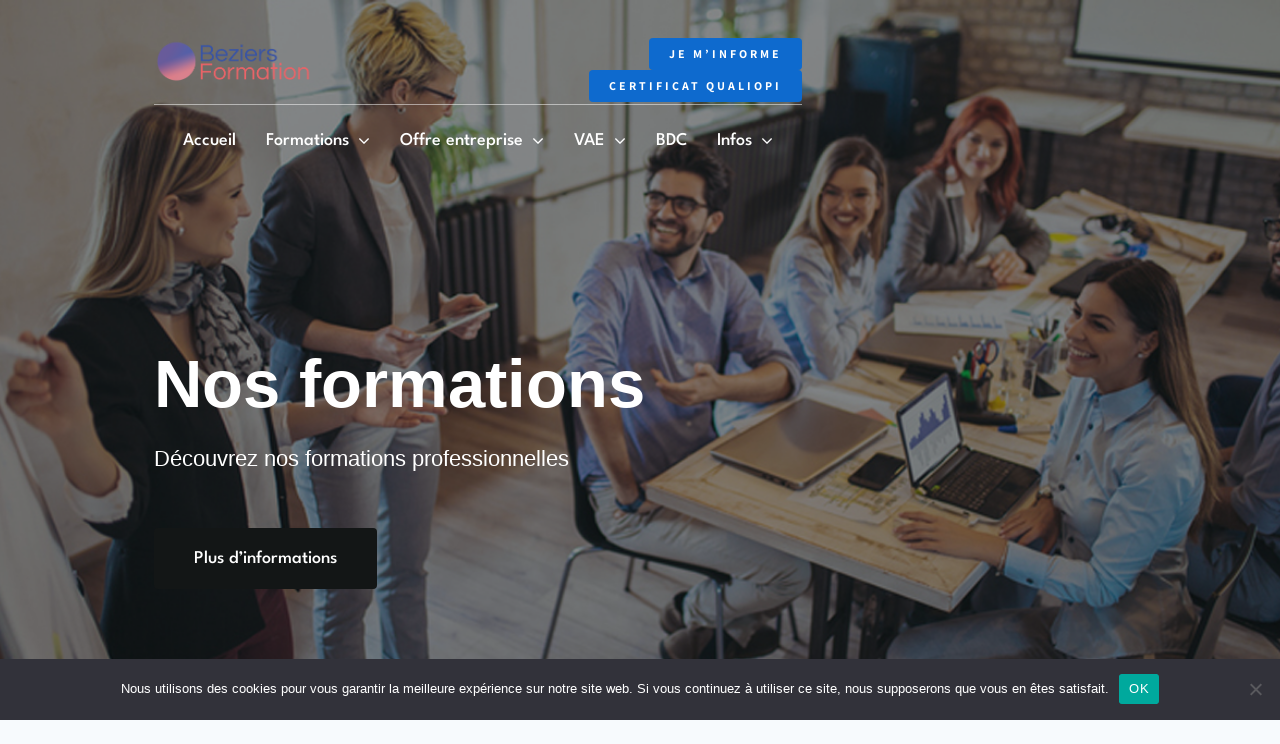

--- FILE ---
content_type: text/html; charset=UTF-8
request_url: http://beziers-formation.com/comment-digitaliser-son-entreprise/
body_size: 27195
content:
<!DOCTYPE html>
<html class="avada-html-layout-wide avada-html-header-position-top" lang="fr-FR" prefix="og: http://ogp.me/ns# fb: http://ogp.me/ns/fb#" prefix="og: https://ogp.me/ns#">
<head>
	<meta http-equiv="X-UA-Compatible" content="IE=edge" />
	<meta http-equiv="Content-Type" content="text/html; charset=utf-8"/>
	<meta name="viewport" content="width=device-width, initial-scale=1" />
		<style>img:is([sizes="auto" i], [sizes^="auto," i]) { contain-intrinsic-size: 3000px 1500px }</style>
	
	<!-- This site is optimized with the Yoast SEO plugin v26.7 - https://yoast.com/wordpress/plugins/seo/ -->
	<title>comment digitaliser son entreprise en 2025 - Béziers Formation</title>
	<meta name="description" content="Comment digitaliser son entreprise en 2024 ? En repensant les méthodes de travail afin de gagner en performance. Tel : 06-51-06-51-89" />
	<link rel="canonical" href="https://beziers-formation.com/comment-digitaliser-son-entreprise/" />
	<meta property="og:locale" content="fr_FR" />
	<meta property="og:type" content="article" />
	<meta property="og:title" content="comment digitaliser son entreprise en 2025 - Béziers Formation" />
	<meta property="og:description" content="Comment digitaliser son entreprise en 2024 ? En repensant les méthodes de travail afin de gagner en performance. Tel : 06-51-06-51-89" />
	<meta property="og:url" content="https://beziers-formation.com/comment-digitaliser-son-entreprise/" />
	<meta property="og:site_name" content="Béziers Formation" />
	<meta property="article:author" content="https://www.facebook.com/steph.formation/" />
	<meta property="article:published_time" content="2024-05-16T16:56:45+00:00" />
	<meta property="article:modified_time" content="2026-01-11T11:34:24+00:00" />
	<meta name="author" content="Stéphanie" />
	<meta name="twitter:card" content="summary_large_image" />
	<meta name="twitter:label1" content="Écrit par" />
	<meta name="twitter:data1" content="Stéphanie" />
	<meta name="twitter:label2" content="Durée de lecture estimée" />
	<meta name="twitter:data2" content="5 minutes" />
	<script type="application/ld+json" class="yoast-schema-graph">{"@context":"https://schema.org","@graph":[{"@type":"Article","@id":"https://beziers-formation.com/comment-digitaliser-son-entreprise/#article","isPartOf":{"@id":"https://beziers-formation.com/comment-digitaliser-son-entreprise/"},"author":{"name":"Stéphanie","@id":"https://beziers-formation.com/#/schema/person/aa0816375a1802e65657ec58db2a4d50"},"headline":"comment digitaliser son entreprise en 2025","datePublished":"2024-05-16T16:56:45+00:00","dateModified":"2026-01-11T11:34:24+00:00","mainEntityOfPage":{"@id":"https://beziers-formation.com/comment-digitaliser-son-entreprise/"},"wordCount":1038,"inLanguage":"fr-FR"},{"@type":"WebPage","@id":"https://beziers-formation.com/comment-digitaliser-son-entreprise/","url":"https://beziers-formation.com/comment-digitaliser-son-entreprise/","name":"comment digitaliser son entreprise en 2025 - Béziers Formation","isPartOf":{"@id":"https://beziers-formation.com/#website"},"datePublished":"2024-05-16T16:56:45+00:00","dateModified":"2026-01-11T11:34:24+00:00","author":{"@id":"https://beziers-formation.com/#/schema/person/aa0816375a1802e65657ec58db2a4d50"},"description":"Comment digitaliser son entreprise en 2024 ? En repensant les méthodes de travail afin de gagner en performance. Tel : 06-51-06-51-89","breadcrumb":{"@id":"https://beziers-formation.com/comment-digitaliser-son-entreprise/#breadcrumb"},"inLanguage":"fr-FR","potentialAction":[{"@type":"ReadAction","target":["https://beziers-formation.com/comment-digitaliser-son-entreprise/"]}]},{"@type":"BreadcrumbList","@id":"https://beziers-formation.com/comment-digitaliser-son-entreprise/#breadcrumb","itemListElement":[{"@type":"ListItem","position":1,"name":"Accueil","item":"https://beziers-formation.com/"},{"@type":"ListItem","position":2,"name":"comment digitaliser son entreprise en 2025"}]},{"@type":"WebSite","@id":"https://beziers-formation.com/#website","url":"https://beziers-formation.com/","name":"Béziers Formation","description":"Accélérateur de compétences","potentialAction":[{"@type":"SearchAction","target":{"@type":"EntryPoint","urlTemplate":"https://beziers-formation.com/?s={search_term_string}"},"query-input":{"@type":"PropertyValueSpecification","valueRequired":true,"valueName":"search_term_string"}}],"inLanguage":"fr-FR"},{"@type":"Person","@id":"https://beziers-formation.com/#/schema/person/aa0816375a1802e65657ec58db2a4d50","name":"Stéphanie","image":{"@type":"ImageObject","inLanguage":"fr-FR","@id":"https://beziers-formation.com/#/schema/person/image/","url":"https://secure.gravatar.com/avatar/aa5a542da67a27aaa4da6ec179895c897894049c435aa61d33653b1094fdc0f3?s=96&d=mm&r=g","contentUrl":"https://secure.gravatar.com/avatar/aa5a542da67a27aaa4da6ec179895c897894049c435aa61d33653b1094fdc0f3?s=96&d=mm&r=g","caption":"Stéphanie"},"description":"Béziers formation vous propose des formations sur mesure de groupe ou individuelle en gestion d'entreprise bureautique, logiciels de comptabilité et gestion commerciale, ainsi que des accompagnements VAE et 100% financées.","sameAs":["http://www.beziers-formation.com","https://www.facebook.com/steph.formation/","https://www.instagram.com/beziersformation/","https://www.linkedin.com/company/10654305/admin/"],"url":"http://beziers-formation.com/author/beziersformation/"}]}</script>
	<!-- / Yoast SEO plugin. -->



<!-- Optimisation des moteurs de recherche par Rank Math - https://rankmath.com/ -->
<title>comment digitaliser son entreprise en 2025 - Béziers Formation</title>
<meta name="description" content="Comment digitaliser son entreprise en 2024 ? En repensant les méthodes de travail afin de gagner en performance. Tel : 06-51-06-51-89"/>
<meta name="robots" content="index, follow, max-snippet:-1, max-video-preview:-1, max-image-preview:large"/>
<link rel="canonical" href="http://beziers-formation.com/comment-digitaliser-son-entreprise/" />
<meta property="og:locale" content="fr_FR" />
<meta property="og:type" content="article" />
<meta property="og:title" content="comment digitaliser son entreprise en 2025 - Béziers Formation" />
<meta property="og:description" content="Comment digitaliser son entreprise en 2024 ? En repensant les méthodes de travail afin de gagner en performance. Tel : 06-51-06-51-89" />
<meta property="og:url" content="http://beziers-formation.com/comment-digitaliser-son-entreprise/" />
<meta property="article:author" content="https://www.facebook.com/steph.formation/" />
<meta property="article:section" content="Non classé" />
<meta property="og:updated_time" content="2026-01-11T11:34:24+00:00" />
<meta property="article:published_time" content="2024-05-16T16:56:45+00:00" />
<meta property="article:modified_time" content="2026-01-11T11:34:24+00:00" />
<meta name="twitter:card" content="summary_large_image" />
<meta name="twitter:title" content="comment digitaliser son entreprise en 2025 - Béziers Formation" />
<meta name="twitter:description" content="Comment digitaliser son entreprise en 2024 ? En repensant les méthodes de travail afin de gagner en performance. Tel : 06-51-06-51-89" />
<meta name="twitter:label1" content="Écrit par" />
<meta name="twitter:data1" content="Stéphanie" />
<meta name="twitter:label2" content="Temps de lecture" />
<meta name="twitter:data2" content="4 minutes" />
<script type="application/ld+json" class="rank-math-schema">{"@context":"https://schema.org","@graph":[{"@type":"Organization","@id":"http://beziers-formation.com/#organization","name":"B\u00e9ziers Formation"},{"@type":"WebSite","@id":"http://beziers-formation.com/#website","url":"http://beziers-formation.com","publisher":{"@id":"http://beziers-formation.com/#organization"},"inLanguage":"fr-FR"},{"@type":"WebPage","@id":"http://beziers-formation.com/comment-digitaliser-son-entreprise/#webpage","url":"http://beziers-formation.com/comment-digitaliser-son-entreprise/","name":"comment digitaliser son entreprise en 2025 - B\u00e9ziers Formation","datePublished":"2024-05-16T16:56:45+00:00","dateModified":"2026-01-11T11:34:24+00:00","isPartOf":{"@id":"http://beziers-formation.com/#website"},"inLanguage":"fr-FR"},{"@type":"Person","@id":"http://beziers-formation.com/author/beziersformation/","name":"St\u00e9phanie","description":"B\u00e9ziers formation vous propose des formations Dipl\u00f4mantes et certifiantes sur mesure en intra ou inter entreprises \u00e9ligibles CPF, souvent 100% financ\u00e9es en gestion, comptabilit\u00e9, Word, Excel, Powerpoint, Outlook , logiciels SAGE, marketing digital, WEB, accompagnement VAE et bilan de comp\u00e9tences ...","url":"http://beziers-formation.com/author/beziersformation/","image":{"@type":"ImageObject","@id":"https://secure.gravatar.com/avatar/aa5a542da67a27aaa4da6ec179895c897894049c435aa61d33653b1094fdc0f3?s=96&amp;d=mm&amp;r=g","url":"https://secure.gravatar.com/avatar/aa5a542da67a27aaa4da6ec179895c897894049c435aa61d33653b1094fdc0f3?s=96&amp;d=mm&amp;r=g","caption":"St\u00e9phanie","inLanguage":"fr-FR"},"sameAs":["http://www.beziers-formation.com","https://www.facebook.com/steph.formation/","https://www.linkedin.com/company/10654305/admin/","https://www.instagram.com/beziersformation/"],"worksFor":{"@id":"http://beziers-formation.com/#organization"}},{"@type":"BlogPosting","headline":"comment digitaliser son entreprise en 2025 - B\u00e9ziers Formation","keywords":"comment digitaliser son entreprise,digitaliser son entreprise","datePublished":"2024-05-16T16:56:45+00:00","dateModified":"2026-01-11T11:34:24+00:00","author":{"@id":"http://beziers-formation.com/author/beziersformation/","name":"St\u00e9phanie"},"publisher":{"@id":"http://beziers-formation.com/#organization"},"description":"Comment digitaliser son entreprise en 2024 ? En repensant les m\u00e9thodes de travail afin de gagner en performance. Tel : 06-51-06-51-89","name":"comment digitaliser son entreprise en 2025 - B\u00e9ziers Formation","@id":"http://beziers-formation.com/comment-digitaliser-son-entreprise/#richSnippet","isPartOf":{"@id":"http://beziers-formation.com/comment-digitaliser-son-entreprise/#webpage"},"inLanguage":"fr-FR","mainEntityOfPage":{"@id":"http://beziers-formation.com/comment-digitaliser-son-entreprise/#webpage"}}]}</script>
<!-- /Extension Rank Math WordPress SEO -->

<link rel='dns-prefetch' href='//stats.wp.com' />
<link rel="alternate" type="application/rss+xml" title="Béziers Formation &raquo; Flux" href="http://beziers-formation.com/feed/" />
<link rel="alternate" type="application/rss+xml" title="Béziers Formation &raquo; Flux des commentaires" href="http://beziers-formation.com/comments/feed/" />
					<link rel="shortcut icon" href="http://beziers-formation.com/wp-content/uploads/2018/06/cropped-logo-beziers-formation-boule.png" type="image/x-icon" />
		
					<!-- Apple Touch Icon -->
			<link rel="apple-touch-icon" sizes="180x180" href="http://beziers-formation.com/wp-content/uploads/2018/06/logo-beziers-formation-boule.png">
		
					<!-- Android Icon -->
			<link rel="icon" sizes="192x192" href="http://beziers-formation.com/wp-content/uploads/2018/06/logo-beziers-formation-boule.png">
		
					<!-- MS Edge Icon -->
			<meta name="msapplication-TileImage" content="http://beziers-formation.com/wp-content/uploads/2018/06/logo-beziers-formation-boule.png">
				
		<meta property="og:title" content="comment digitaliser son entreprise en 2025"/>
		<meta property="og:type" content="article"/>
		<meta property="og:url" content="http://beziers-formation.com/comment-digitaliser-son-entreprise/"/>
		<meta property="og:site_name" content="Béziers Formation"/>
		<meta property="og:description" content="comment digitalisez son entreprise

&nbsp;




Comment digitaliser son entreprise ?




La digitalisation d&#039;une entreprise revêt une importance cruciale dans le paysage commercial contemporain,. Et ce en apportant des avantages tangibles et stratégiques. Cette transformation profonde offre plusieurs bénéfices significatifs qui contribuent à la croissance"/>

									<meta property="og:image" content="http://beziers-formation.com/wp-content/uploads/2023/05/Logo1-et-demi-par-4-.png"/>
							<link rel='stylesheet' id='mediaelement-css' href='http://beziers-formation.com/wp-includes/js/mediaelement/mediaelementplayer-legacy.min.css?ver=4.2.17' type='text/css' media='all' />
<link rel='stylesheet' id='wp-mediaelement-css' href='http://beziers-formation.com/wp-includes/js/mediaelement/wp-mediaelement.min.css?ver=4c3eb3117c2902a43281d9de5b0311ad' type='text/css' media='all' />
<style id='jetpack-sharing-buttons-style-inline-css' type='text/css'>
.jetpack-sharing-buttons__services-list{display:flex;flex-direction:row;flex-wrap:wrap;gap:0;list-style-type:none;margin:5px;padding:0}.jetpack-sharing-buttons__services-list.has-small-icon-size{font-size:12px}.jetpack-sharing-buttons__services-list.has-normal-icon-size{font-size:16px}.jetpack-sharing-buttons__services-list.has-large-icon-size{font-size:24px}.jetpack-sharing-buttons__services-list.has-huge-icon-size{font-size:36px}@media print{.jetpack-sharing-buttons__services-list{display:none!important}}.editor-styles-wrapper .wp-block-jetpack-sharing-buttons{gap:0;padding-inline-start:0}ul.jetpack-sharing-buttons__services-list.has-background{padding:1.25em 2.375em}
</style>
<link rel='stylesheet' id='cptch_stylesheet-css' href='http://beziers-formation.com/wp-content/plugins/captcha-bws/css/front_end_style.css?ver=5.2.7' type='text/css' media='all' />
<link rel='stylesheet' id='dashicons-css' href='http://beziers-formation.com/wp-includes/css/dashicons.min.css?ver=4c3eb3117c2902a43281d9de5b0311ad' type='text/css' media='all' />
<link rel='stylesheet' id='cptch_desktop_style-css' href='http://beziers-formation.com/wp-content/plugins/captcha-bws/css/desktop_style.css?ver=5.2.7' type='text/css' media='all' />
<link rel='stylesheet' id='cookie-notice-front-css' href='http://beziers-formation.com/wp-content/plugins/cookie-notice/css/front.min.css?ver=2.5.11' type='text/css' media='all' />
<link rel='stylesheet' id='page-list-style-css' href='http://beziers-formation.com/wp-content/plugins/page-list/css/page-list.css?ver=5.9' type='text/css' media='all' />
<link rel='stylesheet' id='wpsm_tabs_r-font-awesome-front-css' href='http://beziers-formation.com/wp-content/plugins/tabs-responsive/assets/css/font-awesome/css/font-awesome.min.css?ver=4c3eb3117c2902a43281d9de5b0311ad' type='text/css' media='all' />
<link rel='stylesheet' id='wpsm_tabs_r_bootstrap-front-css' href='http://beziers-formation.com/wp-content/plugins/tabs-responsive/assets/css/bootstrap-front.css?ver=4c3eb3117c2902a43281d9de5b0311ad' type='text/css' media='all' />
<link rel='stylesheet' id='wpsm_tabs_r_animate-css' href='http://beziers-formation.com/wp-content/plugins/tabs-responsive/assets/css/animate.css?ver=4c3eb3117c2902a43281d9de5b0311ad' type='text/css' media='all' />
<link rel='stylesheet' id='vlp-public-css' href='http://beziers-formation.com/wp-content/plugins/visual-link-preview/dist/public.css?ver=2.2.9' type='text/css' media='all' />
<link rel='stylesheet' id='qtip2css-css' href='http://beziers-formation.com/wp-content/plugins/wordpress-tooltips/js/qtip2/jquery.qtip.min.css?ver=4c3eb3117c2902a43281d9de5b0311ad' type='text/css' media='all' />
<link rel='stylesheet' id='directorycss-css' href='http://beziers-formation.com/wp-content/plugins/wordpress-tooltips/js/jdirectory/directory.min.css?ver=4c3eb3117c2902a43281d9de5b0311ad' type='text/css' media='all' />
<link rel='stylesheet' id='wpforms-classic-full-css' href='http://beziers-formation.com/wp-content/plugins/wpforms-lite/assets/css/frontend/classic/wpforms-full.min.css?ver=1.9.8.7' type='text/css' media='all' />
<link rel='stylesheet' id='genericond-css' href='http://beziers-formation.com/wp-content/plugins/genericond/css/genericond.css?ver=4c3eb3117c2902a43281d9de5b0311ad' type='text/css' media='all' />
<link rel='stylesheet' id='tablepress-default-css' href='http://beziers-formation.com/wp-content/plugins/tablepress/css/build/default.css?ver=3.2.6' type='text/css' media='all' />
<link rel='stylesheet' id='bootstrap-css' href='http://beziers-formation.com/wp-content/plugins/best-editor/assets/bootstrap-5.3.3/css/bootstrap.min.css?ver=5.3.3' type='text/css' media='all' />
<link rel='stylesheet' id='fp_frontend_css-css' href='http://beziers-formation.com/wp-content/plugins/fontpress/custom_files/frontend.css?ver=3.1-632f63428cef7' type='text/css' media='all' />
<link rel='stylesheet' id='fusion-dynamic-css-css' href='http://beziers-formation.com/wp-content/uploads/fusion-styles/a997294362bc224f142c540888b4be2c.min.css?ver=3.10.1' type='text/css' media='all' />
<script type="text/javascript" id="cookie-notice-front-js-before">
/* <![CDATA[ */
var cnArgs = {"ajaxUrl":"http:\/\/beziers-formation.com\/wp-admin\/admin-ajax.php","nonce":"f9d6def451","hideEffect":"fade","position":"bottom","onScroll":false,"onScrollOffset":100,"onClick":false,"cookieName":"cookie_notice_accepted","cookieTime":2592000,"cookieTimeRejected":2592000,"globalCookie":false,"redirection":false,"cache":false,"revokeCookies":false,"revokeCookiesOpt":"automatic"};
/* ]]> */
</script>
<script type="text/javascript" src="http://beziers-formation.com/wp-content/plugins/cookie-notice/js/front.min.js?ver=2.5.11" id="cookie-notice-front-js"></script>
<script type="text/javascript" src="http://beziers-formation.com/wp-includes/js/jquery/jquery.min.js?ver=3.7.1" id="jquery-core-js"></script>
<script type="text/javascript" src="http://beziers-formation.com/wp-content/plugins/wordpress-tooltips/js/qtip2/jquery.qtip.min.js?ver=4c3eb3117c2902a43281d9de5b0311ad" id="qtip2js-js"></script>
<script type="text/javascript" src="http://beziers-formation.com/wp-content/plugins/wordpress-tooltips/js/jdirectory/jquery.directory.min.js?ver=4c3eb3117c2902a43281d9de5b0311ad" id="directoryjs-js"></script>
<script type="text/javascript" src="http://beziers-formation.com/wp-content/plugins/fontpress/custom_files/frontend.js?ver=3.1-632f63428cef7" id="fp_frontend_js-js"></script>
<link rel="https://api.w.org/" href="http://beziers-formation.com/wp-json/" /><link rel="alternate" title="JSON" type="application/json" href="http://beziers-formation.com/wp-json/wp/v2/posts/18850" /><link rel="EditURI" type="application/rsd+xml" title="RSD" href="http://beziers-formation.com/xmlrpc.php?rsd" />
<link rel='shortlink' href='http://beziers-formation.com/?p=18850' />
<link rel="alternate" title="oEmbed (JSON)" type="application/json+oembed" href="http://beziers-formation.com/wp-json/oembed/1.0/embed?url=http%3A%2F%2Fbeziers-formation.com%2Fcomment-digitaliser-son-entreprise%2F" />
<link rel="alternate" title="oEmbed (XML)" type="text/xml+oembed" href="http://beziers-formation.com/wp-json/oembed/1.0/embed?url=http%3A%2F%2Fbeziers-formation.com%2Fcomment-digitaliser-son-entreprise%2F&#038;format=xml" />
 	<script type="text/javascript">	
	if(typeof jQuery=='undefined')
	{
		document.write('<'+'script src="http://beziers-formation.com/wp-content/plugins//wordpress-tooltips/js/qtip/jquery.js" type="text/javascript"></'+'script>');
	}
	</script>
	<script type="text/javascript">

	function toolTips(whichID,theTipContent)
	{
    		theTipContent = theTipContent.replace('[[[[[','');
    		theTipContent = theTipContent.replace(']]]]]','');
    		theTipContent = theTipContent.replace('@@@@','');
    		theTipContent = theTipContent.replace('####','');
    		theTipContent = theTipContent.replace('%%%%','');
    		theTipContent = theTipContent.replace('//##','');
    		theTipContent = theTipContent.replace('##]]','');
    		    		    		    		
			jQuery(whichID).qtip
			(
				{
					content:
					{
						text:theTipContent,
												
					},
   					style:
   					{
   					   						classes:' qtip-dark wordpress-tooltip-free qtip-rounded qtip-shadow '
    				},
    				position:
    				{
    					viewport: jQuery(window),
    					my: 'bottom center',
    					at: 'top center'
    				},
					show:'mouseover',
					hide: { fixed: true, delay: 200 }
				}
			)
	}
</script>
	
	<style type="text/css">
	.tooltips_table .tooltipsall
	{
		border-bottom:none !important;
	}
	.tooltips_table span {
    color: inherit !important;
	}
	.qtip-content .tooltipsall
	{
		border-bottom:none !important;
		color: inherit !important;
	}
	
		.tooltipsincontent
	{
		border-bottom:2px dotted #888;	
	}

	.tooltipsPopupCreditLink a
	{
		color:gray;
	}	
	</style>
			<style type="text/css">
			.navitems a
			{
				text-decoration: none !important;
			}
		</style>
			<style>img#wpstats{display:none}</style>
		<link rel="preload" href="http://beziers-formation.com/wp-content/themes/Avada/includes/lib/assets/fonts/icomoon/awb-icons.woff" as="font" type="font/woff" crossorigin><link rel="preload" href="//beziers-formation.com/wp-content/themes/Avada/includes/lib/assets/fonts/fontawesome/webfonts/fa-brands-400.woff2" as="font" type="font/woff2" crossorigin><link rel="preload" href="//beziers-formation.com/wp-content/themes/Avada/includes/lib/assets/fonts/fontawesome/webfonts/fa-regular-400.woff2" as="font" type="font/woff2" crossorigin><link rel="preload" href="//beziers-formation.com/wp-content/themes/Avada/includes/lib/assets/fonts/fontawesome/webfonts/fa-solid-900.woff2" as="font" type="font/woff2" crossorigin><link rel="preload" href="http://beziers-formation.com/wp-content/uploads/fusion-icons/Ecommerce-Square-v1.0/fonts/Ecommerce-Square.ttf?k866nb" as="font" type="font/ttf" crossorigin><link rel="preload" href="http://beziers-formation.com/wp-content/uploads/fusion-icons/business-v1.0/fonts/business.ttf?rva0v6" as="font" type="font/ttf" crossorigin><link rel="preload" href="http://beziers-formation.com/wp-content/uploads/fusion-icons/Education-v1.0-1/fonts/Education.ttf?98rg2q" as="font" type="font/ttf" crossorigin><link rel="preload" href="http://beziers-formation.com/wp-content/uploads/fusion-icons/digital-agency-icon-set/fonts/digital.ttf?exhcqw" as="font" type="font/ttf" crossorigin><link rel="preload" href="http://beziers-formation.com/wp-content/uploads/fusion-icons/petsupplies-icon-set-2/fonts/petsupplies.ttf?gcsdh" as="font" type="font/ttf" crossorigin><link rel="preload" href="http://beziers-formation.com/wp-content/uploads/fusion-icons/business-coach-v1.0-1/fonts/business-coach.ttf?a0mhrf" as="font" type="font/ttf" crossorigin><link rel="preload" href="http://beziers-formation.com/wp-content/uploads/fusion-icons/avada-business-coach-v2.0-1/fonts/avada-business-coach.ttf?fuoi4" as="font" type="font/ttf" crossorigin><link rel="preload" href="http://beziers-formation.com/wp-content/uploads/fusion-gfonts/2sDcZGJYnIjSi6H75xkzaGW5.woff2" as="font" type="font/woff2" crossorigin><style type="text/css" id="css-fb-visibility">@media screen and (max-width: 640px){.fusion-no-small-visibility{display:none !important;}body .sm-text-align-center{text-align:center !important;}body .sm-text-align-left{text-align:left !important;}body .sm-text-align-right{text-align:right !important;}body .sm-flex-align-center{justify-content:center !important;}body .sm-flex-align-flex-start{justify-content:flex-start !important;}body .sm-flex-align-flex-end{justify-content:flex-end !important;}body .sm-mx-auto{margin-left:auto !important;margin-right:auto !important;}body .sm-ml-auto{margin-left:auto !important;}body .sm-mr-auto{margin-right:auto !important;}body .fusion-absolute-position-small{position:absolute;top:auto;width:100%;}.awb-sticky.awb-sticky-small{ position: sticky; top: var(--awb-sticky-offset,0); }}@media screen and (min-width: 641px) and (max-width: 1024px){.fusion-no-medium-visibility{display:none !important;}body .md-text-align-center{text-align:center !important;}body .md-text-align-left{text-align:left !important;}body .md-text-align-right{text-align:right !important;}body .md-flex-align-center{justify-content:center !important;}body .md-flex-align-flex-start{justify-content:flex-start !important;}body .md-flex-align-flex-end{justify-content:flex-end !important;}body .md-mx-auto{margin-left:auto !important;margin-right:auto !important;}body .md-ml-auto{margin-left:auto !important;}body .md-mr-auto{margin-right:auto !important;}body .fusion-absolute-position-medium{position:absolute;top:auto;width:100%;}.awb-sticky.awb-sticky-medium{ position: sticky; top: var(--awb-sticky-offset,0); }}@media screen and (min-width: 1025px){.fusion-no-large-visibility{display:none !important;}body .lg-text-align-center{text-align:center !important;}body .lg-text-align-left{text-align:left !important;}body .lg-text-align-right{text-align:right !important;}body .lg-flex-align-center{justify-content:center !important;}body .lg-flex-align-flex-start{justify-content:flex-start !important;}body .lg-flex-align-flex-end{justify-content:flex-end !important;}body .lg-mx-auto{margin-left:auto !important;margin-right:auto !important;}body .lg-ml-auto{margin-left:auto !important;}body .lg-mr-auto{margin-right:auto !important;}body .fusion-absolute-position-large{position:absolute;top:auto;width:100%;}.awb-sticky.awb-sticky-large{ position: sticky; top: var(--awb-sticky-offset,0); }}</style><meta name="redi-version" content="1.2.7" />
<!-- This site uses the Ultimate Fonts plugin customize fonts - https://wpultimatefonts.com -->

		<script type="text/javascript">
			var doc = document.documentElement;
			doc.setAttribute( 'data-useragent', navigator.userAgent );
		</script>
		
	</head>

<body class="wp-singular post-template-default single single-post postid-18850 single-format-standard wp-theme-Avada wp-child-theme-Avada-Child-Theme cookies-not-set fusion-image-hovers fusion-pagination-sizing fusion-button_type-flat fusion-button_span-no fusion-button_gradient-linear avada-image-rollover-circle-yes avada-image-rollover-no fusion-body ltr fusion-sticky-header no-tablet-sticky-header no-mobile-sticky-header no-mobile-slidingbar no-mobile-totop avada-has-rev-slider-styles fusion-disable-outline fusion-sub-menu-fade mobile-logo-pos-left layout-wide-mode avada-has-boxed-modal-shadow- layout-scroll-offset-full avada-has-zero-margin-offset-top fusion-top-header menu-text-align-center mobile-menu-design-classic fusion-show-pagination-text fusion-header-layout-v3 avada-responsive avada-footer-fx-none avada-menu-highlight-style-arrow fusion-search-form-clean fusion-main-menu-search-overlay fusion-avatar-circle avada-dropdown-styles avada-blog-layout-large avada-blog-archive-layout-grid avada-header-shadow-no avada-menu-icon-position-left avada-has-megamenu-shadow avada-has-mobile-menu-search avada-has-main-nav-search-icon avada-has-breadcrumb-mobile-hidden avada-has-titlebar-bar_and_content avada-header-border-color-full-transparent avada-has-transparent-timeline_color avada-has-pagination-width_height avada-flyout-menu-direction-fade avada-ec-views-v1" data-awb-post-id="18850">
		<a class="skip-link screen-reader-text" href="#content">Passer au contenu</a>

	<div id="boxed-wrapper">
		
		<div id="wrapper" class="fusion-wrapper">
			<div id="home" style="position:relative;top:-1px;"></div>
												<div class="fusion-tb-header"><div class="fusion-fullwidth fullwidth-box fusion-builder-row-1 fusion-flex-container has-pattern-background has-mask-background fusion-parallax-none hundred-percent-fullwidth non-hundred-percent-height-scrolling lazyload fusion-animated fusion-custom-z-index" style="--awb-border-sizes-top:0px;--awb-border-sizes-bottom:0px;--awb-border-sizes-left:0px;--awb-border-sizes-right:0px;--awb-border-radius-top-left:0px;--awb-border-radius-top-right:0px;--awb-border-radius-bottom-right:0px;--awb-border-radius-bottom-left:0px;--awb-z-index:20051;--awb-padding-top:38px;--awb-padding-right:12vw;--awb-padding-left:12vw;--awb-padding-right-medium:30px;--awb-padding-left-medium:30px;--awb-margin-top:0px;--awb-margin-bottom:0px;--awb-min-height:100vh;--awb-min-height-small:100px;--awb-background-color:#222226;--awb-background-image:linear-gradient(180deg, rgba(19,22,22,0.5) 0%,rgba(19,22,22,0.5) 100%);;--awb-background-size:cover;" data-bg="http://beziers-formation.com/wp-content/uploads/2023/03/formation-professionnelle.jpg" data-bg-gradient="linear-gradient(180deg, rgba(19,22,22,0.5) 0%,rgba(19,22,22,0.5) 100%)" data-animationType="fadeIn" data-animationDuration="1.3" data-animationOffset="top-into-view" ><div class="fusion-builder-row fusion-row fusion-flex-align-items-flex-start fusion-flex-align-content-flex-start" style="width:calc( 100% + 0px ) !important;max-width:calc( 100% + 0px ) !important;margin-left: calc(-0px / 2 );margin-right: calc(-0px / 2 );"><div class="fusion-layout-column fusion_builder_column fusion-builder-column-0 fusion_builder_column_1_3 1_3 fusion-flex-column fusion-animated" style="--awb-z-index:999999;--awb-padding-top-medium:10px;--awb-padding-bottom-medium:10px;--awb-bg-size:cover;--awb-width-large:33.333333333333%;--awb-margin-top-large:0px;--awb-spacing-right-large:calc( 0.08 * calc( 100% - 0 ) );--awb-margin-bottom-large:0px;--awb-spacing-left-large:0;--awb-width-medium:50%;--awb-order-medium:0;--awb-spacing-right-medium:calc( 0.053333333333333 * calc( 100% - 0 ) );--awb-spacing-left-medium:0;--awb-width-small:50%;--awb-order-small:0;--awb-spacing-right-small:calc( 0.053333333333333 * calc( 100% - 0 ) );--awb-spacing-left-small:0;" data-animationType="fadeIn" data-animationDuration="0.8" data-animationOffset="top-into-view" data-motion-effects="[{&quot;type&quot;:&quot;&quot;,&quot;scroll_type&quot;:&quot;transition&quot;,&quot;scroll_direction&quot;:&quot;up&quot;,&quot;transition_speed&quot;:&quot;1&quot;,&quot;fade_type&quot;:&quot;in&quot;,&quot;scale_type&quot;:&quot;up&quot;,&quot;initial_scale&quot;:&quot;1&quot;,&quot;max_scale&quot;:&quot;1.5&quot;,&quot;min_scale&quot;:&quot;0.5&quot;,&quot;initial_rotate&quot;:&quot;0&quot;,&quot;end_rotate&quot;:&quot;30&quot;,&quot;initial_blur&quot;:&quot;0&quot;,&quot;end_blur&quot;:&quot;3&quot;,&quot;start_element&quot;:&quot;top&quot;,&quot;start_viewport&quot;:&quot;bottom&quot;,&quot;end_element&quot;:&quot;bottom&quot;,&quot;end_viewport&quot;:&quot;top&quot;,&quot;mouse_effect&quot;:&quot;track&quot;,&quot;mouse_effect_direction&quot;:&quot;opposite&quot;,&quot;mouse_effect_speed&quot;:&quot;2&quot;,&quot;infinite_animation&quot;:&quot;float&quot;,&quot;infinite_animation_speed&quot;:&quot;2&quot;}]" data-scroll-devices="small-visibility,medium-visibility,large-visibility"><div class="fusion-column-wrapper fusion-column-has-shadow fusion-flex-justify-content-flex-start fusion-content-layout-row fusion-flex-align-items-center"><div class="fusion-image-element " style="text-align:left;--awb-margin-right:50px;--awb-margin-bottom:5px;--awb-max-width:160px;--awb-caption-title-font-family:var(--h2_typography-font-family);--awb-caption-title-font-weight:var(--h2_typography-font-weight);--awb-caption-title-font-style:var(--h2_typography-font-style);--awb-caption-title-size:var(--h2_typography-font-size);--awb-caption-title-transform:var(--h2_typography-text-transform);--awb-caption-title-line-height:var(--h2_typography-line-height);--awb-caption-title-letter-spacing:var(--h2_typography-letter-spacing);"><span class=" fusion-imageframe imageframe-none imageframe-1 hover-type-none" class="image-scroll"><a class="fusion-no-lightbox" href="http://beziers-formation.com/" target="_self" aria-label="beziersformationLOGO"><img fetchpriority="high" decoding="async" width="2776" height="892" src="data:image/svg+xml,%3Csvg%20xmlns%3D%27http%3A%2F%2Fwww.w3.org%2F2000%2Fsvg%27%20width%3D%272776%27%20height%3D%27892%27%20viewBox%3D%270%200%202776%20892%27%3E%3Crect%20width%3D%272776%27%20height%3D%27892%27%20fill-opacity%3D%220%22%2F%3E%3C%2Fsvg%3E" data-orig-src="http://beziers-formation.com/wp-content/uploads/2018/04/beziersformationLOGO.png" class="lazyload img-responsive wp-image-8939" alt="" title="comment digitaliser son entreprise en 2025 1"></a></span></div></div></div><div class="fusion-layout-column fusion_builder_column fusion-builder-column-1 fusion_builder_column_1_3 1_3 fusion-flex-column fusion-animated" style="--awb-z-index:99999;--awb-bg-size:cover;--awb-width-large:33.333333333333%;--awb-margin-top-large:0px;--awb-spacing-right-large:0;--awb-margin-bottom-large:2px;--awb-spacing-left-large:calc( 0.04 * calc( 100% - 0 ) );--awb-width-medium:50%;--awb-order-medium:0;--awb-spacing-right-medium:0;--awb-spacing-left-medium:calc( 0.026666666666667 * calc( 100% - 0 ) );--awb-width-small:50%;--awb-order-small:0;--awb-spacing-right-small:0;--awb-margin-bottom-small:0px;--awb-spacing-left-small:calc( 0.026666666666667 * calc( 100% - 0 ) );" data-animationType="fadeIn" data-animationDuration="0.8" data-animationOffset="top-into-view" data-motion-effects="[{&quot;type&quot;:&quot;&quot;,&quot;scroll_type&quot;:&quot;transition&quot;,&quot;scroll_direction&quot;:&quot;up&quot;,&quot;transition_speed&quot;:&quot;1&quot;,&quot;fade_type&quot;:&quot;in&quot;,&quot;scale_type&quot;:&quot;up&quot;,&quot;initial_scale&quot;:&quot;1&quot;,&quot;max_scale&quot;:&quot;1.5&quot;,&quot;min_scale&quot;:&quot;0.5&quot;,&quot;initial_rotate&quot;:&quot;0&quot;,&quot;end_rotate&quot;:&quot;30&quot;,&quot;initial_blur&quot;:&quot;0&quot;,&quot;end_blur&quot;:&quot;3&quot;,&quot;start_element&quot;:&quot;top&quot;,&quot;start_viewport&quot;:&quot;bottom&quot;,&quot;end_element&quot;:&quot;bottom&quot;,&quot;end_viewport&quot;:&quot;top&quot;,&quot;mouse_effect&quot;:&quot;track&quot;,&quot;mouse_effect_direction&quot;:&quot;opposite&quot;,&quot;mouse_effect_speed&quot;:&quot;2&quot;,&quot;infinite_animation&quot;:&quot;float&quot;,&quot;infinite_animation_speed&quot;:&quot;2&quot;}]" data-scroll-devices="small-visibility,medium-visibility,large-visibility"><div class="fusion-column-wrapper fusion-column-has-shadow fusion-flex-justify-content-flex-end fusion-content-layout-row fusion-flex-align-items-center"><div class="sm-text-align-center" style="text-align:right;"><a class="fusion-button button-flat button-small button-default fusion-button-default button-1 fusion-button-default-span fusion-button-default-type" target="_self" href="https://beziers-formation.com/contactez-beziers-formation/"><span class="fusion-button-text">Je m&rsquo;informe</span></a></div><div ><a class="fusion-button button-flat button-small button-default fusion-button-default button-2 fusion-button-default-span fusion-button-default-type" target="_self" href="https://beziers-formation.com/certificat-qualiopi-beziers-formation/"><span class="fusion-button-text">Certificat Qualiopi</span></a></div></div></div><div class="fusion-layout-column fusion_builder_column fusion-builder-column-2 fusion_builder_column_2_3 2_3 fusion-flex-column fusion-flex-align-self-center fusion-animated" style="--awb-z-index:9999;--awb-bg-size:cover;--awb-border-color:rgba(255,255,255,0.5);--awb-border-top:1px;--awb-border-style:solid;--awb-width-large:66.666666666667%;--awb-margin-top-large:0px;--awb-spacing-right-large:0;--awb-margin-bottom-large:0px;--awb-spacing-left-large:0;--awb-width-medium:66.666666666667%;--awb-order-medium:0;--awb-spacing-right-medium:0;--awb-spacing-left-medium:0;--awb-width-small:100%;--awb-order-small:0;--awb-spacing-right-small:0;--awb-spacing-left-small:0;" data-animationType="fadeIn" data-animationDuration="0.8" data-animationOffset="top-into-view" data-motion-effects="[{&quot;type&quot;:&quot;&quot;,&quot;scroll_type&quot;:&quot;transition&quot;,&quot;scroll_direction&quot;:&quot;up&quot;,&quot;transition_speed&quot;:&quot;1&quot;,&quot;fade_type&quot;:&quot;in&quot;,&quot;scale_type&quot;:&quot;up&quot;,&quot;initial_scale&quot;:&quot;1&quot;,&quot;max_scale&quot;:&quot;1.5&quot;,&quot;min_scale&quot;:&quot;0.5&quot;,&quot;initial_rotate&quot;:&quot;0&quot;,&quot;end_rotate&quot;:&quot;30&quot;,&quot;initial_blur&quot;:&quot;0&quot;,&quot;end_blur&quot;:&quot;3&quot;,&quot;start_element&quot;:&quot;top&quot;,&quot;start_viewport&quot;:&quot;bottom&quot;,&quot;end_element&quot;:&quot;bottom&quot;,&quot;end_viewport&quot;:&quot;top&quot;,&quot;mouse_effect&quot;:&quot;track&quot;,&quot;mouse_effect_direction&quot;:&quot;opposite&quot;,&quot;mouse_effect_speed&quot;:&quot;2&quot;,&quot;infinite_animation&quot;:&quot;float&quot;,&quot;infinite_animation_speed&quot;:&quot;2&quot;}]" data-scroll-devices="small-visibility,medium-visibility,large-visibility"><div class="fusion-column-wrapper fusion-column-has-shadow fusion-flex-justify-content-flex-start fusion-content-layout-column"><nav class="awb-menu awb-menu_row awb-menu_em-hover mobile-mode-collapse-to-button awb-menu_icons-left awb-menu_dc-yes mobile-trigger-fullwidth-off awb-menu_mobile-toggle awb-menu_indent-left mobile-size-full-absolute loading mega-menu-loading awb-menu_desktop awb-menu_dropdown awb-menu_expand-right awb-menu_transition-fade fusion-no-small-visibility fusion-no-medium-visibility" style="--awb-font-size:18px;--awb-line-height:1.2;--awb-text-transform:var(--awb-typography3-text-transform);--awb-gap:30px;--awb-align-items:center;--awb-justify-content:center;--awb-items-padding-top:6px;--awb-items-padding-bottom:6px;--awb-border-bottom:2px;--awb-color:#ffffff;--awb-letter-spacing:0px;--awb-active-color:#ffffff;--awb-active-border-bottom:2px;--awb-active-border-color:#ffffff;--awb-submenu-color:rgba(255,255,255,0.8);--awb-submenu-bg:#131616;--awb-submenu-sep-color:rgba(255,255,255,0.2);--awb-submenu-active-bg:#2b3131;--awb-submenu-active-color:#ffffff;--awb-submenu-space:9px;--awb-submenu-font-size:18px;--awb-submenu-text-transform:var(--awb-typography3-text-transform);--awb-submenu-line-height:1.2;--awb-submenu-letter-spacing:0px;--awb-icons-color:#ffffff;--awb-icons-hover-color:#ffffff;--awb-main-justify-content:flex-start;--awb-mobile-color:#222226;--awb-mobile-active-bg:#ffffff;--awb-mobile-active-color:#131616;--awb-mobile-trigger-color:#131616;--awb-justify-title:flex-start;--awb-mobile-justify:flex-start;--awb-mobile-caret-left:auto;--awb-mobile-caret-right:0;--awb-fusion-font-family-typography:&quot;League Spartan&quot;;--awb-fusion-font-style-typography:normal;--awb-fusion-font-weight-typography:500;--awb-fusion-font-family-submenu-typography:&quot;League Spartan&quot;;--awb-fusion-font-style-submenu-typography:normal;--awb-fusion-font-weight-submenu-typography:500;--awb-fusion-font-family-mobile-typography:&quot;Inter&quot;;--awb-fusion-font-style-mobile-typography:normal;--awb-fusion-font-weight-mobile-typography:700;" aria-label="Principal" data-breakpoint="0" data-count="0" data-transition-type="center" data-transition-time="300"><ul id="menu-principal" class="fusion-menu awb-menu__main-ul awb-menu__main-ul_row"><li  id="menu-item-15022"  class="menu-item menu-item-type-post_type menu-item-object-page menu-item-home menu-item-15022 awb-menu__li awb-menu__main-li awb-menu__main-li_regular"  data-item-id="15022"><span class="awb-menu__main-background-default awb-menu__main-background-default_center"></span><span class="awb-menu__main-background-active awb-menu__main-background-active_center"></span><a  href="http://beziers-formation.com/" class="awb-menu__main-a awb-menu__main-a_regular"><span class="menu-text">Accueil</span></a></li><li  id="menu-item-14112"  class="menu-item menu-item-type-post_type menu-item-object-page menu-item-has-children menu-item-14112 awb-menu__li awb-menu__main-li awb-menu__main-li_regular"  data-item-id="14112"><span class="awb-menu__main-background-default awb-menu__main-background-default_center"></span><span class="awb-menu__main-background-active awb-menu__main-background-active_center"></span><a  href="http://beziers-formation.com/formations/" class="awb-menu__main-a awb-menu__main-a_regular"><span class="menu-text">Formations</span><span class="awb-menu__open-nav-submenu-hover"></span></a><button type="button" aria-label="Open submenu of Formations" aria-expanded="false" class="awb-menu__open-nav-submenu_mobile awb-menu__open-nav-submenu_main"></button><ul class="awb-menu__sub-ul awb-menu__sub-ul_main"><li  id="menu-item-10036"  class="menu-item menu-item-type-post_type menu-item-object-page menu-item-10036 awb-menu__li awb-menu__sub-li" ><a  href="http://beziers-formation.com/formation-asca/" class="awb-menu__sub-a"><span>Formation ASCA</span></a></li><li  id="menu-item-19230"  class="menu-item menu-item-type-post_type menu-item-object-page menu-item-19230 awb-menu__li awb-menu__sub-li" ><a  href="http://beziers-formation.com/formation-ascom-beziers/" class="awb-menu__sub-a"><span>Formation ASCOM</span></a></li><li  id="menu-item-8977"  class="menu-item menu-item-type-post_type menu-item-object-page menu-item-has-children menu-item-8977 awb-menu__li awb-menu__sub-li" ><a  href="http://beziers-formation.com/formation-cpf-beziers-2/" class="awb-menu__sub-a"><span>Formations diverses</span><span class="awb-menu__open-nav-submenu-hover"></span></a><button type="button" aria-label="Open submenu of Formations diverses" aria-expanded="false" class="awb-menu__open-nav-submenu_mobile awb-menu__open-nav-submenu_sub"></button><ul class="awb-menu__sub-ul awb-menu__sub-ul_grand"><li  id="menu-item-12619"  class="menu-item menu-item-type-post_type menu-item-object-page menu-item-12619 awb-menu__li awb-menu__sub-li" ><a  href="http://beziers-formation.com/formation-de-secretaire-independante/" class="awb-menu__sub-a"><span>Secrétaire indépendante</span></a></li><li  id="menu-item-6900"  class="menu-item menu-item-type-post_type menu-item-object-page menu-item-6900 awb-menu__li awb-menu__sub-li" ><a  href="http://beziers-formation.com/formation-secretaire-comptable-beziers/" class="awb-menu__sub-a"><span>Secrétaire comptable</span></a></li><li  id="menu-item-15004"  class="menu-item menu-item-type-post_type menu-item-object-page menu-item-15004 awb-menu__li awb-menu__sub-li" ><a  href="http://beziers-formation.com/formation-en-orthographe-beziers/" class="awb-menu__sub-a"><span>Orthographe &#8211; Certificat Voltaire</span></a></li><li  id="menu-item-8978"  class="menu-item menu-item-type-post_type menu-item-object-page menu-item-has-children menu-item-8978 awb-menu__li awb-menu__sub-li" ><a  href="http://beziers-formation.com/formation-tosa-beziers/" class="awb-menu__sub-a"><span>Certification TOSA</span><span class="awb-menu__open-nav-submenu-hover"></span></a><button type="button" aria-label="Open submenu of Certification TOSA" aria-expanded="false" class="awb-menu__open-nav-submenu_mobile awb-menu__open-nav-submenu_sub"></button><ul class="awb-menu__sub-ul awb-menu__sub-ul_grand"><li  id="menu-item-6857"  class="menu-item menu-item-type-post_type menu-item-object-page menu-item-6857 awb-menu__li awb-menu__sub-li" ><a  href="http://beziers-formation.com/formation-tosa-beziers/" class="awb-menu__sub-a"><span>Excel Word Powerpoint</span></a></li><li  id="menu-item-8979"  class="menu-item menu-item-type-post_type menu-item-object-page menu-item-8979 awb-menu__li awb-menu__sub-li" ><a  href="http://beziers-formation.com/formation-outlook-beziers/" class="awb-menu__sub-a"><span>Outlook : gestion du temps</span></a></li></ul></li><li  id="menu-item-6843"  class="menu-item menu-item-type-post_type menu-item-object-page menu-item-has-children menu-item-6843 awb-menu__li awb-menu__sub-li" ><a  href="http://beziers-formation.com/formation-cpf-beziers/" class="awb-menu__sub-a"><span>Infos CPF</span><span class="awb-menu__open-nav-submenu-hover"></span></a><button type="button" aria-label="Open submenu of Infos CPF" aria-expanded="false" class="awb-menu__open-nav-submenu_mobile awb-menu__open-nav-submenu_sub"></button><ul class="awb-menu__sub-ul awb-menu__sub-ul_grand"><li  id="menu-item-6818"  class="menu-item menu-item-type-post_type menu-item-object-page menu-item-6818 awb-menu__li awb-menu__sub-li" ><a  href="http://beziers-formation.com/formations-cpf-beziers/" class="awb-menu__sub-a"><span>Formations CPF compta &#8211; Gestion</span></a></li></ul></li></ul></li><li  id="menu-item-13046"  class="menu-item menu-item-type-post_type menu-item-object-page menu-item-13046 awb-menu__li awb-menu__sub-li" ><a  href="http://beziers-formation.com/assistante-comptable-beziers-2/" class="awb-menu__sub-a"><span>Assistante comptable</span></a></li><li  id="menu-item-6836"  class="menu-item menu-item-type-post_type menu-item-object-page menu-item-has-children menu-item-6836 awb-menu__li awb-menu__sub-li" ><a  href="http://beziers-formation.com/formation-excel-beziers/" class="awb-menu__sub-a"><span>Formations Excel</span><span class="awb-menu__open-nav-submenu-hover"></span></a><button type="button" aria-label="Open submenu of Formations Excel" aria-expanded="false" class="awb-menu__open-nav-submenu_mobile awb-menu__open-nav-submenu_sub"></button><ul class="awb-menu__sub-ul awb-menu__sub-ul_grand"><li  id="menu-item-6830"  class="menu-item menu-item-type-post_type menu-item-object-page menu-item-6830 awb-menu__li awb-menu__sub-li" ><a  href="http://beziers-formation.com/excel-debutant-beziers/" class="awb-menu__sub-a"><span>Excel spécial débutant</span></a></li><li  id="menu-item-6812"  class="menu-item menu-item-type-post_type menu-item-object-page menu-item-6812 awb-menu__li awb-menu__sub-li" ><a  href="http://beziers-formation.com/formation-excel-initiation/" class="awb-menu__sub-a"><span>Excel initiation</span></a></li><li  id="menu-item-10787"  class="menu-item menu-item-type-post_type menu-item-object-page menu-item-10787 awb-menu__li awb-menu__sub-li" ><a  href="http://beziers-formation.com/excel-perfectionnement-beziers/" class="awb-menu__sub-a"><span>Excel perfectionnement</span></a></li><li  id="menu-item-6829"  class="menu-item menu-item-type-post_type menu-item-object-page menu-item-6829 awb-menu__li awb-menu__sub-li" ><a  href="http://beziers-formation.com/excel-beziers/" class="awb-menu__sub-a"><span>Excel &#8211; modules à la carte</span></a></li><li  id="menu-item-8062"  class="menu-item menu-item-type-post_type menu-item-object-page menu-item-8062 awb-menu__li awb-menu__sub-li" ><a  href="http://beziers-formation.com/asca-e3/" class="awb-menu__sub-a"><span>ASCA E3 – Word Excel</span></a></li></ul></li><li  id="menu-item-6835"  class="menu-item menu-item-type-post_type menu-item-object-page menu-item-has-children menu-item-6835 awb-menu__li awb-menu__sub-li" ><a  href="http://beziers-formation.com/formations-word-beziers/" class="awb-menu__sub-a"><span>Formations Word</span><span class="awb-menu__open-nav-submenu-hover"></span></a><button type="button" aria-label="Open submenu of Formations Word" aria-expanded="false" class="awb-menu__open-nav-submenu_mobile awb-menu__open-nav-submenu_sub"></button><ul class="awb-menu__sub-ul awb-menu__sub-ul_grand"><li  id="menu-item-7821"  class="menu-item menu-item-type-post_type menu-item-object-page menu-item-7821 awb-menu__li awb-menu__sub-li" ><a  href="http://beziers-formation.com/formation-word-debutant/" class="awb-menu__sub-a"><span>Word débutant</span></a></li><li  id="menu-item-7819"  class="menu-item menu-item-type-post_type menu-item-object-page menu-item-7819 awb-menu__li awb-menu__sub-li" ><a  href="http://beziers-formation.com/word-initiation-beziers/" class="awb-menu__sub-a"><span>Word initiation</span></a></li><li  id="menu-item-7820"  class="menu-item menu-item-type-post_type menu-item-object-page menu-item-7820 awb-menu__li awb-menu__sub-li" ><a  href="http://beziers-formation.com/word-perfectionnement/" class="awb-menu__sub-a"><span>Word perfectionnement</span></a></li><li  id="menu-item-6840"  class="menu-item menu-item-type-post_type menu-item-object-page menu-item-6840 awb-menu__li awb-menu__sub-li" ><a  href="http://beziers-formation.com/formation-publipostage/" class="awb-menu__sub-a"><span>Formation Publipostage</span></a></li></ul></li><li  id="menu-item-6813"  class="menu-item menu-item-type-post_type menu-item-object-page menu-item-has-children menu-item-6813 awb-menu__li awb-menu__sub-li" ><a  href="http://beziers-formation.com/formation-informatique-beziers-formation/" class="awb-menu__sub-a"><span>Autres formations bureautiques</span><span class="awb-menu__open-nav-submenu-hover"></span></a><button type="button" aria-label="Open submenu of Autres formations bureautiques" aria-expanded="false" class="awb-menu__open-nav-submenu_mobile awb-menu__open-nav-submenu_sub"></button><ul class="awb-menu__sub-ul awb-menu__sub-ul_grand"><li  id="menu-item-6906"  class="menu-item menu-item-type-post_type menu-item-object-page menu-item-6906 awb-menu__li awb-menu__sub-li" ><a  href="http://beziers-formation.com/formation-powerpoint-beziers/" class="awb-menu__sub-a"><span>Formation PowerPoint</span></a></li><li  id="menu-item-6905"  class="menu-item menu-item-type-post_type menu-item-object-page menu-item-6905 awb-menu__li awb-menu__sub-li" ><a  href="http://beziers-formation.com/formation-powerpoint-perfectionnement/" class="awb-menu__sub-a"><span>Formation PowerPoint perfectionnement</span></a></li><li  id="menu-item-6815"  class="menu-item menu-item-type-post_type menu-item-object-page menu-item-6815 awb-menu__li awb-menu__sub-li" ><a  href="http://beziers-formation.com/formation-outlook/" class="awb-menu__sub-a"><span>Formation Outlook</span></a></li><li  id="menu-item-6849"  class="menu-item menu-item-type-post_type menu-item-object-page menu-item-6849 awb-menu__li awb-menu__sub-li" ><a  href="http://beziers-formation.com/formation-publisher-2/" class="awb-menu__sub-a"><span>Formation Publisher Béziers Formation</span></a></li><li  id="menu-item-6817"  class="menu-item menu-item-type-post_type menu-item-object-page menu-item-6817 awb-menu__li awb-menu__sub-li" ><a  href="http://beziers-formation.com/formation-publisher-consolidez-les-bases/" class="awb-menu__sub-a"><span>Publisher consolidez les bases</span></a></li></ul></li><li  id="menu-item-6893"  class="menu-item menu-item-type-post_type menu-item-object-page menu-item-6893 awb-menu__li awb-menu__sub-li" ><a  href="http://beziers-formation.com/langues/" class="awb-menu__sub-a"><span>Anglais</span></a></li></ul></li><li  id="menu-item-17395"  class="menu-item menu-item-type-post_type menu-item-object-page menu-item-has-children menu-item-17395 awb-menu__li awb-menu__main-li awb-menu__main-li_regular"  data-item-id="17395"><span class="awb-menu__main-background-default awb-menu__main-background-default_center"></span><span class="awb-menu__main-background-active awb-menu__main-background-active_center"></span><a  href="http://beziers-formation.com/offre-entreprise/" class="awb-menu__main-a awb-menu__main-a_regular"><span class="menu-text">Offre entreprise</span><span class="awb-menu__open-nav-submenu-hover"></span></a><button type="button" aria-label="Open submenu of Offre entreprise" aria-expanded="false" class="awb-menu__open-nav-submenu_mobile awb-menu__open-nav-submenu_main"></button><ul class="awb-menu__sub-ul awb-menu__sub-ul_main"><li  id="menu-item-6985"  class="menu-item menu-item-type-post_type menu-item-object-page menu-item-has-children menu-item-6985 awb-menu__li awb-menu__sub-li" ><a  href="http://beziers-formation.com/formation-comptabilite-beziers/" class="awb-menu__sub-a"><span>Comptabilité Gestion</span><span class="awb-menu__open-nav-submenu-hover"></span></a><button type="button" aria-label="Open submenu of Comptabilité Gestion" aria-expanded="false" class="awb-menu__open-nav-submenu_mobile awb-menu__open-nav-submenu_sub"></button><ul class="awb-menu__sub-ul awb-menu__sub-ul_grand"><li  id="menu-item-6822"  class="menu-item menu-item-type-post_type menu-item-object-page menu-item-has-children menu-item-6822 awb-menu__li awb-menu__sub-li" ><a  href="http://beziers-formation.com/logiciel-de-gestion/" class="awb-menu__sub-a"><span>Logiciel de gestion commerciale</span><span class="awb-menu__open-nav-submenu-hover"></span></a><button type="button" aria-label="Open submenu of Logiciel de gestion commerciale" aria-expanded="false" class="awb-menu__open-nav-submenu_mobile awb-menu__open-nav-submenu_sub"></button><ul class="awb-menu__sub-ul awb-menu__sub-ul_grand"><li  id="menu-item-6885"  class="menu-item menu-item-type-post_type menu-item-object-page menu-item-6885 awb-menu__li awb-menu__sub-li" ><a  href="http://beziers-formation.com/logiciel-sage/" class="awb-menu__sub-a"><span>SAGE Gestion commerciale</span></a></li><li  id="menu-item-8615"  class="menu-item menu-item-type-post_type menu-item-object-page menu-item-8615 awb-menu__li awb-menu__sub-li" ><a  href="http://beziers-formation.com/formation-sage-50/" class="awb-menu__sub-a"><span>SAGE 50</span></a></li><li  id="menu-item-8616"  class="menu-item menu-item-type-post_type menu-item-object-page menu-item-8616 awb-menu__li awb-menu__sub-li" ><a  href="http://beziers-formation.com/batigest-beziers/" class="awb-menu__sub-a"><span>BATIGEST</span></a></li><li  id="menu-item-6826"  class="menu-item menu-item-type-post_type menu-item-object-page menu-item-6826 awb-menu__li awb-menu__sub-li" ><a  href="http://beziers-formation.com/batigest-beziers/" class="awb-menu__sub-a"><span>Formation BATIGEST</span></a></li><li  id="menu-item-6819"  class="menu-item menu-item-type-post_type menu-item-object-page menu-item-6819 awb-menu__li awb-menu__sub-li" ><a  href="http://beziers-formation.com/formation-henrri-beziers/" class="awb-menu__sub-a"><span>Formation HENRRI</span></a></li></ul></li><li  id="menu-item-6821"  class="menu-item menu-item-type-post_type menu-item-object-page menu-item-has-children menu-item-6821 awb-menu__li awb-menu__sub-li" ><a  href="http://beziers-formation.com/logiciel-de-comptabilite/" class="awb-menu__sub-a"><span>Logiciel de comptabilité</span><span class="awb-menu__open-nav-submenu-hover"></span></a><button type="button" aria-label="Open submenu of Logiciel de comptabilité" aria-expanded="false" class="awb-menu__open-nav-submenu_mobile awb-menu__open-nav-submenu_sub"></button><ul class="awb-menu__sub-ul awb-menu__sub-ul_grand"><li  id="menu-item-6987"  class="menu-item menu-item-type-post_type menu-item-object-page menu-item-6987 awb-menu__li awb-menu__sub-li" ><a  href="http://beziers-formation.com/sage-comptabilite-beziers/" class="awb-menu__sub-a"><span>SAGE comptabilité</span></a></li></ul></li></ul></li><li  id="menu-item-16296"  class="menu-item menu-item-type-post_type menu-item-object-page menu-item-16296 awb-menu__li awb-menu__sub-li" ><a  href="http://beziers-formation.com/formation-sst-beziers/" class="awb-menu__sub-a"><span>Formation SST Béziers</span></a></li><li  id="menu-item-16882"  class="menu-item menu-item-type-post_type menu-item-object-page menu-item-16882 awb-menu__li awb-menu__sub-li" ><a  href="http://beziers-formation.com/formation-chatgpt-beziers/" class="awb-menu__sub-a"><span>Formation ChatGPT</span></a></li><li  id="menu-item-12653"  class="menu-item menu-item-type-post_type menu-item-object-page menu-item-12653 awb-menu__li awb-menu__sub-li" ><a  title="Prise de parole en public Béziers Formation" href="http://beziers-formation.com/prise-de-parole-en-public/" class="awb-menu__sub-a"><span>Prise de parole en public</span></a></li><li  id="menu-item-16857"  class="menu-item menu-item-type-post_type menu-item-object-page menu-item-has-children menu-item-16857 awb-menu__li awb-menu__sub-li" ><a  href="http://beziers-formation.com/formation-qse/" class="awb-menu__sub-a"><span>Formation QSE et Audit</span><span class="awb-menu__open-nav-submenu-hover"></span></a><button type="button" aria-label="Open submenu of Formation QSE et Audit" aria-expanded="false" class="awb-menu__open-nav-submenu_mobile awb-menu__open-nav-submenu_sub"></button><ul class="awb-menu__sub-ul awb-menu__sub-ul_grand"><li  id="menu-item-6880"  class="menu-item menu-item-type-post_type menu-item-object-page menu-item-has-children menu-item-6880 awb-menu__li awb-menu__sub-li" ><a  href="http://beziers-formation.com/qualite-securite-environnement/" class="awb-menu__sub-a"><span>Qualité Sécurité Environnement iso 9001</span><span class="awb-menu__open-nav-submenu-hover"></span></a><button type="button" aria-label="Open submenu of Qualité Sécurité Environnement iso 9001" aria-expanded="false" class="awb-menu__open-nav-submenu_mobile awb-menu__open-nav-submenu_sub"></button><ul class="awb-menu__sub-ul awb-menu__sub-ul_grand"><li  id="menu-item-8315"  class="menu-item menu-item-type-post_type menu-item-object-page menu-item-8315 awb-menu__li awb-menu__sub-li" ><a  href="http://beziers-formation.com/iso-9001-version-2015/" class="awb-menu__sub-a"><span>Nouveautés norme ISO 9001 V2015</span></a></li><li  id="menu-item-8258"  class="menu-item menu-item-type-post_type menu-item-object-page menu-item-8258 awb-menu__li awb-menu__sub-li" ><a  href="http://beziers-formation.com/formation-iso-9001/" class="awb-menu__sub-a"><span>Comprendre les exigences de la qualité</span></a></li></ul></li><li  id="menu-item-8649"  class="menu-item menu-item-type-post_type menu-item-object-page menu-item-8649 awb-menu__li awb-menu__sub-li" ><a  href="http://beziers-formation.com/audit-beziers/" class="awb-menu__sub-a"><span>Audit Conseil Accompagnement</span></a></li><li  id="menu-item-8314"  class="menu-item menu-item-type-post_type menu-item-object-page menu-item-8314 awb-menu__li awb-menu__sub-li" ><a  href="http://beziers-formation.com/audit-qualite-montpellier/" class="awb-menu__sub-a"><span>Initiation à la pratique de l’audit interne</span></a></li><li  id="menu-item-8497"  class="menu-item menu-item-type-post_type menu-item-object-page menu-item-8497 awb-menu__li awb-menu__sub-li" ><a  href="http://beziers-formation.com/rh-beziers/" class="awb-menu__sub-a"><span>La fonction RH</span></a></li></ul></li><li  id="menu-item-19850"  class="menu-item menu-item-type-post_type menu-item-object-page menu-item-19850 awb-menu__li awb-menu__sub-li" ><a  href="http://beziers-formation.com/formation-evaluation-des-risques/" class="awb-menu__sub-a"><span>Évaluation des risques au travail</span></a></li><li  id="menu-item-12424"  class="menu-item menu-item-type-post_type menu-item-object-page menu-item-has-children menu-item-12424 awb-menu__li awb-menu__sub-li" ><a  href="http://beziers-formation.com/formations-management/" class="awb-menu__sub-a"><span>Formations management</span><span class="awb-menu__open-nav-submenu-hover"></span></a><button type="button" aria-label="Open submenu of Formations management" aria-expanded="false" class="awb-menu__open-nav-submenu_mobile awb-menu__open-nav-submenu_sub"></button><ul class="awb-menu__sub-ul awb-menu__sub-ul_grand"><li  id="menu-item-12537"  class="menu-item menu-item-type-post_type menu-item-object-page menu-item-12537 awb-menu__li awb-menu__sub-li" ><a  href="http://beziers-formation.com/formation-en-management/" class="awb-menu__sub-a"><span>Les fondamentaux du management</span></a></li><li  id="menu-item-6837"  class="menu-item menu-item-type-post_type menu-item-object-page menu-item-6837 awb-menu__li awb-menu__sub-li" ><a  href="http://beziers-formation.com/formation-management-beziers/" class="awb-menu__sub-a"><span>Perfectionner ses pratiques managériales</span></a></li><li  id="menu-item-19176"  class="menu-item menu-item-type-post_type menu-item-object-page menu-item-19176 awb-menu__li awb-menu__sub-li" ><a  href="http://beziers-formation.com/gestion-du-temps/" class="awb-menu__sub-a"><span>Formation Gestion du Temps et des priorités</span></a></li></ul></li><li  id="menu-item-16182"  class="menu-item menu-item-type-post_type menu-item-object-page menu-item-16182 awb-menu__li awb-menu__sub-li" ><a  href="http://beziers-formation.com/formation-ecoute-active/" class="awb-menu__sub-a"><span>Formation écoute active</span></a></li><li  id="menu-item-8481"  class="menu-item menu-item-type-post_type menu-item-object-page menu-item-8481 awb-menu__li awb-menu__sub-li" ><a  href="http://beziers-formation.com/formation-rh-beziers/" class="awb-menu__sub-a"><span>Formations RH</span></a></li><li  id="menu-item-8637"  class="menu-item menu-item-type-post_type menu-item-object-page menu-item-has-children menu-item-8637 awb-menu__li awb-menu__sub-li" ><a  href="http://beziers-formation.com/formations-commerciales/" class="awb-menu__sub-a"><span>Formations commerciales 2026</span><span class="awb-menu__open-nav-submenu-hover"></span></a><button type="button" aria-label="Open submenu of Formations commerciales 2026" aria-expanded="false" class="awb-menu__open-nav-submenu_mobile awb-menu__open-nav-submenu_sub"></button><ul class="awb-menu__sub-ul awb-menu__sub-ul_grand"><li  id="menu-item-8636"  class="menu-item menu-item-type-post_type menu-item-object-page menu-item-8636 awb-menu__li awb-menu__sub-li" ><a  href="http://beziers-formation.com/formation-prospection-commerciale/" class="awb-menu__sub-a"><span>Prospection commerciale</span></a></li><li  id="menu-item-8750"  class="menu-item menu-item-type-post_type menu-item-object-page menu-item-8750 awb-menu__li awb-menu__sub-li" ><a  href="http://beziers-formation.com/formation-phoning-beziers/" class="awb-menu__sub-a"><span>Prospection téléphonique</span></a></li></ul></li><li  id="menu-item-6820"  class="menu-item menu-item-type-post_type menu-item-object-page menu-item-has-children menu-item-6820 awb-menu__li awb-menu__sub-li" ><a  href="http://beziers-formation.com/formation-reseaux-sociaux/" class="awb-menu__sub-a"><span>Formation réseaux sociaux</span><span class="awb-menu__open-nav-submenu-hover"></span></a><button type="button" aria-label="Open submenu of Formation réseaux sociaux" aria-expanded="false" class="awb-menu__open-nav-submenu_mobile awb-menu__open-nav-submenu_sub"></button><ul class="awb-menu__sub-ul awb-menu__sub-ul_grand"><li  id="menu-item-6902"  class="menu-item menu-item-type-post_type menu-item-object-page menu-item-6902 awb-menu__li awb-menu__sub-li" ><a  href="http://beziers-formation.com/formation-facebook-beziers/" class="awb-menu__sub-a"><span>Formation Facebook</span></a></li></ul></li></ul></li><li  id="menu-item-6856"  class="menu-item menu-item-type-post_type menu-item-object-page menu-item-has-children menu-item-6856 awb-menu__li awb-menu__main-li awb-menu__main-li_regular"  data-item-id="6856"><span class="awb-menu__main-background-default awb-menu__main-background-default_center"></span><span class="awb-menu__main-background-active awb-menu__main-background-active_center"></span><a  href="http://beziers-formation.com/vae-beziers-formation/" class="awb-menu__main-a awb-menu__main-a_regular"><span class="menu-text">VAE</span><span class="awb-menu__open-nav-submenu-hover"></span></a><button type="button" aria-label="Open submenu of VAE" aria-expanded="false" class="awb-menu__open-nav-submenu_mobile awb-menu__open-nav-submenu_main"></button><ul class="awb-menu__sub-ul awb-menu__sub-ul_main"><li  id="menu-item-18927"  class="menu-item menu-item-type-post_type menu-item-object-page menu-item-18927 awb-menu__li awb-menu__sub-li" ><a  href="http://beziers-formation.com/vae-cap-petite-enfance/" class="awb-menu__sub-a"><span>VAE Cap AEPE</span></a></li><li  id="menu-item-6892"  class="menu-item menu-item-type-post_type menu-item-object-page menu-item-6892 awb-menu__li awb-menu__sub-li" ><a  href="http://beziers-formation.com/vae-aide-soignante-beziers/" class="awb-menu__sub-a"><span>VAE Aide soignante</span></a></li><li  id="menu-item-6847"  class="menu-item menu-item-type-post_type menu-item-object-page menu-item-6847 awb-menu__li awb-menu__sub-li" ><a  href="http://beziers-formation.com/vae-aes/" class="awb-menu__sub-a"><span>VAE AES</span></a></li><li  id="menu-item-18926"  class="menu-item menu-item-type-post_type menu-item-object-page menu-item-18926 awb-menu__li awb-menu__sub-li" ><a  href="http://beziers-formation.com/vae-moniteur-educateur/" class="awb-menu__sub-a"><span>VAE moniteur éducateur 2026</span></a></li><li  id="menu-item-6841"  class="menu-item menu-item-type-post_type menu-item-object-page menu-item-has-children menu-item-6841 awb-menu__li awb-menu__sub-li" ><a  href="http://beziers-formation.com/accompagnement-vae/" class="awb-menu__sub-a"><span>Accompagnement VAE</span><span class="awb-menu__open-nav-submenu-hover"></span></a><button type="button" aria-label="Open submenu of Accompagnement VAE" aria-expanded="false" class="awb-menu__open-nav-submenu_mobile awb-menu__open-nav-submenu_sub"></button><ul class="awb-menu__sub-ul awb-menu__sub-ul_grand"><li  id="menu-item-6879"  class="menu-item menu-item-type-post_type menu-item-object-page menu-item-6879 awb-menu__li awb-menu__sub-li" ><a  href="http://beziers-formation.com/vae/" class="awb-menu__sub-a"><span>Qu’est que la VAE ?</span></a></li><li  id="menu-item-6890"  class="menu-item menu-item-type-post_type menu-item-object-page menu-item-6890 awb-menu__li awb-menu__sub-li" ><a  href="http://beziers-formation.com/formation-vae-beziers/" class="awb-menu__sub-a"><span>La démarche VAE</span></a></li><li  id="menu-item-6846"  class="menu-item menu-item-type-post_type menu-item-object-page menu-item-6846 awb-menu__li awb-menu__sub-li" ><a  href="http://beziers-formation.com/financement-de-la-vae/" class="awb-menu__sub-a"><span>Financer sa VAE</span></a></li></ul></li></ul></li><li  id="menu-item-6842"  class="menu-item menu-item-type-post_type menu-item-object-page menu-item-6842 awb-menu__li awb-menu__main-li awb-menu__main-li_regular"  data-item-id="6842"><span class="awb-menu__main-background-default awb-menu__main-background-default_center"></span><span class="awb-menu__main-background-active awb-menu__main-background-active_center"></span><a  href="http://beziers-formation.com/bilan-de-competences-beziers/" class="awb-menu__main-a awb-menu__main-a_regular"><span class="menu-text">BDC</span></a></li><li  id="menu-item-7028"  class="menu-item menu-item-type-post_type menu-item-object-page menu-item-has-children menu-item-7028 awb-menu__li awb-menu__main-li awb-menu__main-li_regular"  data-item-id="7028"><span class="awb-menu__main-background-default awb-menu__main-background-default_center"></span><span class="awb-menu__main-background-active awb-menu__main-background-active_center"></span><a  href="http://beziers-formation.com/centre-de-formation/" class="awb-menu__main-a awb-menu__main-a_regular"><span class="menu-text">Infos</span><span class="awb-menu__open-nav-submenu-hover"></span></a><button type="button" aria-label="Open submenu of Infos" aria-expanded="false" class="awb-menu__open-nav-submenu_mobile awb-menu__open-nav-submenu_main"></button><ul class="awb-menu__sub-ul awb-menu__sub-ul_main"><li  id="menu-item-7950"  class="menu-item menu-item-type-post_type menu-item-object-page menu-item-has-children menu-item-7950 awb-menu__li awb-menu__sub-li" ><a  href="http://beziers-formation.com/espace-stagiaire/" class="awb-menu__sub-a"><span>Extranet</span><span class="awb-menu__open-nav-submenu-hover"></span></a><button type="button" aria-label="Open submenu of Extranet" aria-expanded="false" class="awb-menu__open-nav-submenu_mobile awb-menu__open-nav-submenu_sub"></button><ul class="awb-menu__sub-ul awb-menu__sub-ul_grand"><li  id="menu-item-8063"  class="menu-item menu-item-type-post_type menu-item-object-page menu-item-8063 awb-menu__li awb-menu__sub-li" ><a  href="http://beziers-formation.com/annales-asca-e1-sujets/" class="awb-menu__sub-a"><span>Annales ASCA E1 sujets</span></a></li><li  id="menu-item-8064"  class="menu-item menu-item-type-post_type menu-item-object-page menu-item-8064 awb-menu__li awb-menu__sub-li" ><a  href="http://beziers-formation.com/annales-asca-e1-corriges/" class="awb-menu__sub-a"><span>Annales ASCA E1 corrigés</span></a></li><li  id="menu-item-7953"  class="menu-item menu-item-type-post_type menu-item-object-page menu-item-7953 awb-menu__li awb-menu__sub-li" ><a  href="http://beziers-formation.com/annales-asca-e2-sujets/" class="awb-menu__sub-a"><span>Annales ASCA E2 sujets</span></a></li><li  id="menu-item-7952"  class="menu-item menu-item-type-post_type menu-item-object-page menu-item-7952 awb-menu__li awb-menu__sub-li" ><a  href="http://beziers-formation.com/annales-asca-e2-corrigees/" class="awb-menu__sub-a"><span>Annales ASCA E2 corrigées</span></a></li><li  id="menu-item-8013"  class="menu-item menu-item-type-post_type menu-item-object-page menu-item-8013 awb-menu__li awb-menu__sub-li" ><a  href="http://beziers-formation.com/asca-excel-sujets/" class="awb-menu__sub-a"><span>Annales ASCA Excel sujets  –</span></a></li><li  id="menu-item-8012"  class="menu-item menu-item-type-post_type menu-item-object-page menu-item-8012 awb-menu__li awb-menu__sub-li" ><a  href="http://beziers-formation.com/annales-asca-e3-corriges/" class="awb-menu__sub-a"><span>Excel corrigés</span></a></li><li  id="menu-item-7961"  class="menu-item menu-item-type-post_type menu-item-object-page menu-item-7961 awb-menu__li awb-menu__sub-li" ><a  href="http://beziers-formation.com/annales-asca-e3/" class="awb-menu__sub-a"><span>Annales E3 sujets</span></a></li><li  id="menu-item-7951"  class="menu-item menu-item-type-post_type menu-item-object-page menu-item-7951 awb-menu__li awb-menu__sub-li" ><a  href="http://beziers-formation.com/corriges-annales-asca-e3/" class="awb-menu__sub-a"><span>Word corrigés</span></a></li><li  id="menu-item-9567"  class="menu-item menu-item-type-post_type menu-item-object-page menu-item-9567 awb-menu__li awb-menu__sub-li" ><a  href="http://beziers-formation.com/cours-de-comptabilite/" class="awb-menu__sub-a"><span>Cours de comptabilité</span></a></li><li  id="menu-item-8661"  class="menu-item menu-item-type-post_type menu-item-object-page menu-item-8661 awb-menu__li awb-menu__sub-li" ><a  href="http://beziers-formation.com/cours-excel/" class="awb-menu__sub-a"><span>Cours excel</span></a></li><li  id="menu-item-10465"  class="menu-item menu-item-type-post_type menu-item-object-page menu-item-has-children menu-item-10465 awb-menu__li awb-menu__sub-li" ><a  href="http://beziers-formation.com/?page_id=10452" class="awb-menu__sub-a"><span>VAE DEAES</span><span class="awb-menu__open-nav-submenu-hover"></span></a><button type="button" aria-label="Open submenu of VAE DEAES" aria-expanded="false" class="awb-menu__open-nav-submenu_mobile awb-menu__open-nav-submenu_sub"></button><ul class="awb-menu__sub-ul awb-menu__sub-ul_grand"><li  id="menu-item-6882"  class="menu-item menu-item-type-post_type menu-item-object-page menu-item-has-children menu-item-6882 awb-menu__li awb-menu__sub-li" ><a  href="http://beziers-formation.com/formation-reconversion-professionnelle/" class="awb-menu__sub-a"><span>Reconversion professionnelle</span><span class="awb-menu__open-nav-submenu-hover"></span></a><button type="button" aria-label="Open submenu of Reconversion professionnelle" aria-expanded="false" class="awb-menu__open-nav-submenu_mobile awb-menu__open-nav-submenu_sub"></button><ul class="awb-menu__sub-ul awb-menu__sub-ul_grand"><li  id="menu-item-10320"  class="menu-item menu-item-type-post_type menu-item-object-page menu-item-10320 awb-menu__li awb-menu__sub-li" ><a  href="http://beziers-formation.com/inscription-transition-pro/" class="awb-menu__sub-a"><span>Inscription Transition Pro</span></a></li></ul></li></ul></li></ul></li><li  id="menu-item-17630"  class="menu-item menu-item-type-post_type menu-item-object-page menu-item-17630 awb-menu__li awb-menu__sub-li" ><a  href="http://beziers-formation.com/nos-guides/" class="awb-menu__sub-a"><span>Nos guides &#038; plaquettes</span></a></li><li  id="menu-item-6908"  class="menu-item menu-item-type-post_type menu-item-object-page menu-item-has-children menu-item-6908 awb-menu__li awb-menu__sub-li" ><a  href="http://beziers-formation.com/financement-formation-beziers/" class="awb-menu__sub-a"><span>Les différents financements</span><span class="awb-menu__open-nav-submenu-hover"></span></a><button type="button" aria-label="Open submenu of Les différents financements" aria-expanded="false" class="awb-menu__open-nav-submenu_mobile awb-menu__open-nav-submenu_sub"></button><ul class="awb-menu__sub-ul awb-menu__sub-ul_grand"><li  id="menu-item-6887"  class="menu-item menu-item-type-post_type menu-item-object-page menu-item-6887 awb-menu__li awb-menu__sub-li" ><a  href="http://beziers-formation.com/opco/" class="awb-menu__sub-a"><span>OPCO Opérateurs de compétences 2026</span></a></li><li  id="menu-item-9605"  class="menu-item menu-item-type-post_type menu-item-object-page menu-item-9605 awb-menu__li awb-menu__sub-li" ><a  href="http://beziers-formation.com/cours-de-paie/" class="awb-menu__sub-a"><span>Cours de paie</span></a></li><li  id="menu-item-6888"  class="menu-item menu-item-type-post_type menu-item-object-page menu-item-6888 awb-menu__li awb-menu__sub-li" ><a  href="http://beziers-formation.com/pour-chef-dentreprise/" class="awb-menu__sub-a"><span>Financement chef d&rsquo;entreprise</span></a></li><li  id="menu-item-6889"  class="menu-item menu-item-type-post_type menu-item-object-page menu-item-6889 awb-menu__li awb-menu__sub-li" ><a  href="http://beziers-formation.com/beziers-formation-financement/" class="awb-menu__sub-a"><span>Financement  salariés</span></a></li><li  id="menu-item-6845"  class="menu-item menu-item-type-post_type menu-item-object-page menu-item-6845 awb-menu__li awb-menu__sub-li" ><a  href="http://beziers-formation.com/financement-pour-demandeur/" class="awb-menu__sub-a"><span>Financement  demandeur d&#8217;emploi</span></a></li></ul></li><li  id="menu-item-17619"  class="menu-item menu-item-type-post_type menu-item-object-page menu-item-17619 awb-menu__li awb-menu__sub-li" ><a  href="http://beziers-formation.com/certificat-qualiopi-beziers-formation/" class="awb-menu__sub-a"><span>Certificat Qualiopi</span></a></li><li  id="menu-item-17783"  class="menu-item menu-item-type-post_type menu-item-object-page menu-item-17783 awb-menu__li awb-menu__sub-li" ><a  href="http://beziers-formation.com/nos-indicateurs/" class="awb-menu__sub-a"><span>Nos indicateurs et certifications</span></a></li><li  id="menu-item-17899"  class="menu-item menu-item-type-post_type menu-item-object-page menu-item-17899 awb-menu__li awb-menu__sub-li" ><a  href="http://beziers-formation.com/accessibilite/" class="awb-menu__sub-a"><span>Accessibilité &#038; handicap 34</span></a></li><li  id="menu-item-10409"  class="menu-item menu-item-type-post_type menu-item-object-page menu-item-10409 awb-menu__li awb-menu__sub-li" ><a  href="http://beziers-formation.com/declaration-de-protection-des-donnees/" class="awb-menu__sub-a"><span>RGPD</span></a></li><li  id="menu-item-10438"  class="menu-item menu-item-type-post_type menu-item-object-page menu-item-10438 awb-menu__li awb-menu__sub-li" ><a  href="http://beziers-formation.com/cgv/" class="awb-menu__sub-a"><span>CGV &#038; R.I</span></a></li></ul></li></ul></nav></div></div><div class="fusion-layout-column fusion_builder_column fusion-builder-column-3 fusion_builder_column_3_5 3_5 fusion-flex-column fusion-animated" style="--awb-bg-size:cover;--awb-width-large:60%;--awb-margin-top-large:160px;--awb-spacing-right-large:0;--awb-margin-bottom-large:0px;--awb-spacing-left-large:0;--awb-width-medium:66.666666666667%;--awb-order-medium:0;--awb-spacing-right-medium:0;--awb-spacing-left-medium:0;--awb-width-small:100%;--awb-order-small:0;--awb-margin-top-small:81px;--awb-spacing-right-small:0;--awb-spacing-left-small:0;" data-animationType="fadeInUp" data-animationDuration="0.8" data-animationOffset="top-into-view" data-motion-effects="[{&quot;type&quot;:&quot;&quot;,&quot;scroll_type&quot;:&quot;transition&quot;,&quot;scroll_direction&quot;:&quot;up&quot;,&quot;transition_speed&quot;:&quot;1&quot;,&quot;fade_type&quot;:&quot;in&quot;,&quot;scale_type&quot;:&quot;up&quot;,&quot;initial_scale&quot;:&quot;1&quot;,&quot;max_scale&quot;:&quot;1.5&quot;,&quot;min_scale&quot;:&quot;0.5&quot;,&quot;initial_rotate&quot;:&quot;0&quot;,&quot;end_rotate&quot;:&quot;30&quot;,&quot;initial_blur&quot;:&quot;0&quot;,&quot;end_blur&quot;:&quot;3&quot;,&quot;start_element&quot;:&quot;top&quot;,&quot;start_viewport&quot;:&quot;bottom&quot;,&quot;end_element&quot;:&quot;bottom&quot;,&quot;end_viewport&quot;:&quot;top&quot;,&quot;mouse_effect&quot;:&quot;track&quot;,&quot;mouse_effect_direction&quot;:&quot;opposite&quot;,&quot;mouse_effect_speed&quot;:&quot;2&quot;,&quot;infinite_animation&quot;:&quot;float&quot;,&quot;infinite_animation_speed&quot;:&quot;2&quot;}]" data-scroll-devices="small-visibility,medium-visibility,large-visibility"><div class="fusion-column-wrapper fusion-column-has-shadow fusion-flex-justify-content-flex-start fusion-content-layout-column"><div class="fusion-title title fusion-title-1 fusion-no-medium-visibility fusion-no-large-visibility fusion-sep-none fusion-title-text fusion-title-size-one" style="--awb-text-color:#ffffff;--awb-margin-bottom:20px;--awb-margin-bottom-small:20px;--awb-font-size:40px;"><h1 class="title-heading-left fusion-responsive-typography-calculated" style="font-family:&quot;Bona Nova&quot;;font-style:normal;font-weight:700;margin:0;font-size:1em;text-transform:var(--awb-typography1-text-transform);--fontSize:40;line-height:1.1;"><span style="font-family: helvetica, arial, sans-serif;">Nos formations</span></h1></div><div class="fusion-title title fusion-title-2 fusion-no-small-visibility fusion-sep-none fusion-title-text fusion-title-size-one" style="--awb-text-color:#ffffff;--awb-margin-bottom:20px;--awb-font-size:67px;"><h1 class="title-heading-left fusion-responsive-typography-calculated" style="font-family:&quot;Bona Nova&quot;;font-style:normal;font-weight:700;margin:0;font-size:1em;text-transform:var(--awb-typography1-text-transform);--fontSize:67;line-height:1.1;"><span style="font-family: helvetica, arial, sans-serif;">Nos formations</span></h1></div><div class="fusion-text fusion-text-1 fusion-text-no-margin" style="--awb-font-size:22px;--awb-line-height:1.5;--awb-letter-spacing:0px;--awb-text-transform:var(--awb-typography4-text-transform);--awb-text-color:#ffffff;--awb-margin-right:25%;--awb-margin-bottom:50px;--awb-text-font-family:&quot;League Spartan&quot;;--awb-text-font-style:normal;--awb-text-font-weight:400;"><p><span style="font-family: helvetica, arial, sans-serif;">Découvrez nos formations professionnelles</span></p>
</div><div ><a class="fusion-button button-flat fusion-button-default-size button-custom fusion-button-default button-3 fusion-button-default-span fusion-button-default-type" style="--button_accent_color:#ffffff;--button_border_color:#131616;--button_accent_hover_color:#131616;--button_border_hover_color:#ffffff;--button_gradient_top_color:#131616;--button_gradient_bottom_color:#131616;--button_gradient_top_color_hover:#ffffff;--button_gradient_bottom_color_hover:#ffffff;--button_text_transform:var(--awb-typography3-text-transform);--button_font_size:18px;--button_line_height:1.2;--button_padding-top:20px;--button_padding-right:40px;--button_padding-bottom:20px;--button_padding-left:40px;--button_typography-letter-spacing:0px;--button_typography-font-family:&quot;League Spartan&quot;;--button_typography-font-style:normal;--button_typography-font-weight:500;" target="_self" href="https://beziers-formation.com/plus-d-informations/"><span class="fusion-button-text">Plus d&rsquo;informations</span></a></div></div></div></div></div>
</div>		<div id="sliders-container" class="fusion-slider-visibility">
					</div>
											
			<section class="fusion-page-title-bar fusion-tb-page-title-bar"></section>
						<main id="main" class="clearfix ">
				<div class="fusion-row" style="">

<section id="content" style="width: 100%;">
			<div class="single-navigation clearfix">
			<a href="http://beziers-formation.com/france-vae-beziers/" rel="prev">Précédent</a>			<a href="http://beziers-formation.com/sst/" rel="next">Suivant</a>		</div>
	
					<article id="post-18850" class="post post-18850 type-post status-publish format-standard hentry category-non-classe">
						
									
															<h2 class="entry-title fusion-post-title">comment digitaliser son entreprise en 2025</h2>										<div class="post-content">
				<p><span style="color: #e7e7e7; font-size: 8px;">comment digitalisez son entreprise</span></p>
<p>&nbsp;</p>
<h2></h2>
<hr />
<h2 style="text-align: center;"><span style="color: #0000b6;">Comment digitaliser son entreprise ?</span></h2>
<hr />
<h2 style="text-align: left;"></h2>
<p style="text-align: justify;">La digitalisation d&rsquo;une entreprise revêt une importance cruciale dans le paysage commercial contemporain,. Et ce en apportant des avantages tangibles et stratégiques. Cette transformation profonde offre plusieurs bénéfices significatifs qui contribuent à la croissance et à la compétitivité de l&rsquo;entreprise.</p>
<p style="text-align: justify;">Tout d&rsquo;abord, la digitalisation améliore l&rsquo;efficacité opérationnelle. En automatisant les processus et en réduisant les tâches manuelles. En effet, cette automatisation permet un gain de temps et de ressources. Et ce libérant ainsi le personnel pour se concentrer sur des activités à plus forte valeur ajoutée.</p>
<p style="text-align: justify;">En outre, la présence numérique élargit les horizons commerciaux. Et ce en permettant à une entreprise de toucher un public plus vaste via des plateformes en ligne. Mais aussi des canaux de marketing digital et des solutions de commerce électronique. Enfin, cette expansion des opportunités commerciales ouvre de nouveaux marchés et stimule la croissance des ventes.</p>
<h3><span style="font-size: 16px;">Mais alors comment digitaliser son entreprise ?</span></h3>
<p style="text-align: justify;">La digitalisation joue également un rôle crucial dans l&rsquo;amélioration de l&rsquo;expérience client. En comprenant mieux les besoins et les préférences des clients grâce aux données collectées numériquement, les entreprises peuvent offrir un service client plus personnalisé, réactif et satisfaisant.</p>
<p style="text-align: justify;">Par ailleurs, la digitalisation est impérative pour répondre aux attentes changeantes du marché. Dans un contexte où les consommateurs exigent des interactions numériques et des services en ligne, les entreprises doivent s&rsquo;adapter pour rester compétitives et pertinentes.</p>
<p style="text-align: justify;">Sur le plan financier, la digitalisation optimise les coûts à long terme en réduisant les dépenses opérationnelles grâce à l&rsquo;automatisation des processus, la réduction des erreurs et l&rsquo;efficience accrue.</p>
<p style="text-align: justify;">De plus, la digitalisation offre un accès sans précédent aux données et aux analyses avancées. Et permettant aux entreprises de prendre des décisions plus éclairées. Afin d&rsquo;anticiper les tendances du marché et de prédire les comportements des clients.</p>
<p style="text-align: justify;">Enfin, la digitalisation confère une flexibilité et une agilité accrues aux entreprises. En leur permettant de s&rsquo;adapter rapidement aux changements du marché. Mais aussi d&rsquo;expérimenter de nouvelles idées et de modifier leurs stratégies en fonction des retours d&rsquo;expérience.</p>
<p style="text-align: justify;">En conclusion, la digitalisation n&rsquo;est pas simplement un choix, mais une nécessité pour les entreprises qui souhaitent prospérer dans un monde en constante évolution. Ceux qui embrassent pleinement cette transformation sont mieux positionnés pour saisir les opportunités et relever les défis du monde des affaires moderne</p>
<h3><span style="font-size: 20px;"><strong><span style="color: #0000b6;">Alors comment digitaliser son entreprise ? Procédons en plusieurs étapes clés doivent être suivies :</span></strong></span></h3>
<ol>
<li><strong>Évaluation des besoins</strong>:
<ul>
<li style="text-align: justify;">Analysez les processus métier existants pour identifier les inefficacités et les domaines où la technologie peut apporter des améliorations.</li>
<li style="text-align: justify;">Consultez les employés à tous les niveaux de l&rsquo;entreprise pour recueillir des informations sur les défis actuels et les possibilités de transformation numérique.</li>
<li style="text-align: justify;">Étudiez les tendances du marché et les meilleures pratiques de l&rsquo;industrie pour comprendre comment d&rsquo;autres entreprises ont réussi à digitaliser avec succès.</li>
</ul>
</li>
<li style="text-align: justify;">
<h3><span style="font-size: 16px;"><strong>Développement d&rsquo;une stratégie</strong>:</span></h3>
<ul>
<li>Fixez des objectifs clairs pour la transformation numérique, en mettant l&rsquo;accent sur des résultats mesurables et spécifiques.</li>
<li>Identifiez les technologies clés qui seront nécessaires pour atteindre ces objectifs, en tenant compte des contraintes budgétaires et des ressources disponibles.</li>
<li>Développez un plan d&rsquo;action détaillé, en définissant les étapes spécifiques à suivre et les responsabilités de chacun dans l&rsquo;organisation.</li>
</ul>
</li>
<li><strong>Investissement dans les bonnes technologies</strong>:
<ul>
<li style="text-align: justify;">Faites des recherches approfondies pour sélectionner les solutions technologiques les mieux adaptées aux besoins de votre entreprise.</li>
<li style="text-align: justify;">Considérez les aspects tels que la facilité d&rsquo;utilisation, l&rsquo;évolutivité, l&rsquo;intégration avec les systèmes existants et le support client.</li>
<li style="text-align: justify;">N&rsquo;hésitez pas à consulter des experts ou à faire appel à des consultants pour vous aider à prendre des décisions éclairées.</li>
</ul>
</li>
<li>
<h3><span style="font-size: 16px;"><strong>Formation du personnel</strong>:</span></h3>
<ul>
<li style="text-align: justify;">Organisez des sessions de formation pour familiariser les employés avec les nouvelles technologies et les processus qui seront mis en place.</li>
<li style="text-align: justify;">Offrez un soutien continu et des ressources pour aider les employés à surmonter les obstacles et à adopter les changements.</li>
<li style="text-align: justify;">Encouragez une culture d&rsquo;apprentissage et d&rsquo;adaptabilité, où les employés se sentent à l&rsquo;aise pour expérimenter de nouvelles façons de travailler.</li>
</ul>
</li>
<li style="text-align: justify;">
<h3><span style="font-size: 16px;"><strong>Intégration des processus</strong>:</span></h3>
<ul>
<li>Identifiez les opportunités d&rsquo;automatisation et de rationalisation des processus afin d&rsquo;améliorer l&rsquo;efficacité et de réduire les erreurs.</li>
<li>Impliquez les parties prenantes à chaque étape du processus d&rsquo;intégration pour garantir une adoption réussie et minimiser les perturbations.</li>
<li>Soyez prêt à ajuster les processus en fonction des retours d&rsquo;expérience et des nouvelles informations qui émergent au fur et à mesure de la mise en œuvre.</li>
</ul>
</li>
<li style="text-align: justify;">
<h3><span style="font-size: 16px;"><strong>Sécurité des données</strong>:</span></h3>
<ul>
<li>Mettez en place des protocoles de sécurité robustes pour protéger les données sensibles de l&rsquo;entreprise contre les cybermenaces et les violations de données.</li>
<li>Sensibilisez les employés aux bonnes pratiques en matière de sécurité informatique et mettez en place des politiques claires pour minimiser les risques.</li>
<li>Effectuez régulièrement des audits de sécurité pour identifier les vulnérabilités potentielles et mettre en œuvre des mesures correctives.</li>
</ul>
</li>
<li>
<h3 style="text-align: justify;"><span style="font-size: 16px;"><strong>Mesure des résultats</strong>:</span></h3>
<ul>
<li style="text-align: justify;">Suivez de près les progrès réalisés par rapport aux objectifs définis dans la stratégie de transformation numérique.</li>
<li style="text-align: justify;">Utilisez des indicateurs de performance clés (KPI) pour évaluer l&rsquo;impact des initiatives numériques sur les résultats commerciaux, tels que le retour sur investissement (ROI), la productivité des employés, la satisfaction client, etc.</li>
<li style="text-align: justify;">Soyez prêt à ajuster votre approche en fonction des résultats obtenus, en apportant des modifications là où cela est nécessaire pour maximiser les avantages de la transformation numérique.</li>
</ul>
</li>
</ol>
<p style="text-align: justify;">Alors comment digitaliser son entreprise ? En suivant ces étapes de manière méthodique. Et en s&rsquo;engageant à adopter une approche axée sur l&rsquo;innovation et l&rsquo;amélioration continue, une entreprise peut réussir à digitaliser ses opérations avec succès.</p>
<p>&nbsp;</p>
<p style="padding-left: 40px; text-align: center;"><span style="color: #0000da; font-size: 16px; font-family: helvetica, arial, sans-serif;"><strong><span style="text-decoration: underline;"><a href="https://calendly.com/beziers-formation" title="Rendez-vous " style="color: #0000da; text-decoration: underline;" target="_blank" rel="noopener">Je</a><a href="https://calendly.com/beziers-formation" title="Rendez-vous " style="color: #0000da; text-decoration: underline;" target="_blank" rel="noopener"> clique ici pour réserver un entretien téléphonique sans engagement.</a></span></strong></span></p>
<h3 style="padding-left: 40px;"><span style="color: #300091; font-family: helvetica, arial, sans-serif;"><strong>Je souhaite des informations</strong></span></h3>
<p style="padding-left: 40px;"><span style="font-family: helvetica, arial, sans-serif;"><div class="wpforms-container wpforms-container-full" id="wpforms-10754"><form id="wpforms-form-10754" class="wpforms-validate wpforms-form" data-formid="10754" method="post" enctype="multipart/form-data" action="/comment-digitaliser-son-entreprise/" data-token="58b45a9480cb4398082ee61fb26a90b2" data-token-time="1768679255"><noscript class="wpforms-error-noscript">Veuillez activer JavaScript dans votre navigateur pour remplir ce formulaire.</noscript><div class="wpforms-field-container"><div id="wpforms-10754-field_0-container" class="wpforms-field wpforms-field-name" data-field-id="0"><label class="wpforms-field-label">Nom <span class="wpforms-required-label">*</span></label><div class="wpforms-field-row wpforms-field-medium"><div class="wpforms-field-row-block wpforms-first wpforms-one-half"><input type="text" id="wpforms-10754-field_0" class="wpforms-field-name-first wpforms-field-required" name="wpforms[fields][0][first]" required><label for="wpforms-10754-field_0" class="wpforms-field-sublabel after">Prénom</label></div><div class="wpforms-field-row-block wpforms-one-half"><input type="text" id="wpforms-10754-field_0-last" class="wpforms-field-name-last wpforms-field-required" name="wpforms[fields][0][last]" required><label for="wpforms-10754-field_0-last" class="wpforms-field-sublabel after">Nom</label></div></div></div><div id="wpforms-10754-field_1-container" class="wpforms-field wpforms-field-email" data-field-id="1"><label class="wpforms-field-label" for="wpforms-10754-field_1">Adresse mail <span class="wpforms-required-label">*</span></label><input type="email" id="wpforms-10754-field_1" class="wpforms-field-medium wpforms-field-required" name="wpforms[fields][1]" spellcheck="false" required></div><div id="wpforms-10754-field_9-container" class="wpforms-field wpforms-field-number" data-field-id="9"><label class="wpforms-field-label" for="wpforms-10754-field_9">Téléphone <span class="wpforms-required-label">*</span></label><input type="number" id="wpforms-10754-field_9" class="wpforms-field-medium wpforms-field-required" name="wpforms[fields][9]" step="any" required></div><div id="wpforms-10754-field_4-container" class="wpforms-field wpforms-field-radio" data-field-id="4"><label class="wpforms-field-label">Je suis </label><ul id="wpforms-10754-field_4"><li class="choice-1 depth-1"><input type="radio" id="wpforms-10754-field_4_1" name="wpforms[fields][4]" value="Chef d&#039;entreprise"  ><label class="wpforms-field-label-inline" for="wpforms-10754-field_4_1">Chef d'entreprise</label></li><li class="choice-2 depth-1"><input type="radio" id="wpforms-10754-field_4_2" name="wpforms[fields][4]" value="Salarié"  ><label class="wpforms-field-label-inline" for="wpforms-10754-field_4_2">Salarié</label></li><li class="choice-3 depth-1"><input type="radio" id="wpforms-10754-field_4_3" name="wpforms[fields][4]" value="Demandeur d&#039;emploi"  ><label class="wpforms-field-label-inline" for="wpforms-10754-field_4_3">Demandeur d'emploi</label></li><li class="choice-4 depth-1"><input type="radio" id="wpforms-10754-field_4_4" name="wpforms[fields][4]" value="Autre"  ><label class="wpforms-field-label-inline" for="wpforms-10754-field_4_4">Autre</label></li></ul></div><div id="wpforms-10754-field_10-container" class="wpforms-field wpforms-field-radio" data-field-id="10"><label class="wpforms-field-label">Je suis  en situation de handicap</label><ul id="wpforms-10754-field_10"><li class="choice-1 depth-1"><input type="radio" id="wpforms-10754-field_10_1" name="wpforms[fields][10]" value="Oui"  ><label class="wpforms-field-label-inline" for="wpforms-10754-field_10_1">Oui</label></li><li class="choice-2 depth-1"><input type="radio" id="wpforms-10754-field_10_2" name="wpforms[fields][10]" value="Non"  ><label class="wpforms-field-label-inline" for="wpforms-10754-field_10_2">Non</label></li></ul></div><div id="wpforms-10754-field_7-container" class="wpforms-field wpforms-field-select wpforms-field-select-style-classic" data-field-id="7"><label class="wpforms-field-label" for="wpforms-10754-field_7">Votre demande concerne</label><select id="wpforms-10754-field_7" class="wpforms-field-medium" name="wpforms[fields][7][]" multiple="multiple"><option value="Une formation CPF"  class="choice-1 depth-1"  >Une formation CPF</option><option value="Une offre entreprise"  class="choice-3 depth-1"  >Une offre entreprise</option><option value="Une VAE"  class="choice-4 depth-1"  >Une VAE</option><option value="Un bilan de compétences"  class="choice-8 depth-1"  >Un bilan de compétences</option><option value="Autres"  class="choice-10 depth-1"  >Autres</option></select></div><div id="wpforms-10754-field_2-container" class="wpforms-field wpforms-field-textarea" data-field-id="2"><label class="wpforms-field-label" for="wpforms-10754-field_2">Commentaires <span class="wpforms-required-label">*</span></label><textarea id="wpforms-10754-field_2" class="wpforms-field-medium wpforms-field-required" name="wpforms[fields][2]" required></textarea></div></div><!-- .wpforms-field-container --><div class="wpforms-field wpforms-field-hp"><label for="wpforms-10754-field-hp" class="wpforms-field-label">Message</label><input type="text" name="wpforms[hp]" id="wpforms-10754-field-hp" class="wpforms-field-medium"></div><div class="wpforms-recaptcha-container wpforms-is-recaptcha wpforms-is-recaptcha-type-v2" ><div class="g-recaptcha" data-sitekey="6LeAi0wlAAAAACTLnfDXOa6gGNtd9E2Pd-UJWMOI"></div><input type="text" name="g-recaptcha-hidden" class="wpforms-recaptcha-hidden" style="position:absolute!important;clip:rect(0,0,0,0)!important;height:1px!important;width:1px!important;border:0!important;overflow:hidden!important;padding:0!important;margin:0!important;" data-rule-recaptcha="1"></div><div class="wpforms-submit-container" ><input type="hidden" name="wpforms[id]" value="10754"><input type="hidden" name="page_title" value="comment digitaliser son entreprise en 2025"><input type="hidden" name="page_url" value="http://beziers-formation.com/comment-digitaliser-son-entreprise/"><input type="hidden" name="url_referer" value=""><input type="hidden" name="page_id" value="18850"><input type="hidden" name="wpforms[post_id]" value="18850"><button type="submit" name="wpforms[submit]" id="wpforms-submit-10754" class="wpforms-submit" data-alt-text="Sending..." data-submit-text="Envoyer" aria-live="assertive" value="wpforms-submit">Envoyer</button></div></form></div>  <!-- .wpforms-container --></span></p>
<p><span style="font-family: helvetica, arial, sans-serif;"><a href="https://beziers-formation.com/">Retour accueil</a></span></p>
							</div>

												<div class="fusion-meta-info"><div class="fusion-meta-info-wrapper"><span class="vcard rich-snippet-hidden"><span class="fn"><a href="http://beziers-formation.com/author/beziersformation/" title="Articles par Stéphanie" rel="author">Stéphanie</a></span></span><span class="updated rich-snippet-hidden">2026-01-11T11:34:24+00:00</span><span>16 mai 2024</span><span class="fusion-inline-sep">|</span><a href="http://beziers-formation.com/category/non-classe/" rel="category tag">Non classé</a><span class="fusion-inline-sep">|</span></div></div>													<div class="fusion-sharing-box fusion-theme-sharing-box fusion-single-sharing-box">
		<h4>Partagez cet article sur vos réseaux sociaux</h4>
		<div class="fusion-social-networks"><div class="fusion-social-networks-wrapper"><a  class="fusion-social-network-icon fusion-tooltip fusion-facebook awb-icon-facebook" style="color:var(--sharing_social_links_icon_color);" data-placement="top" data-title="Facebook" data-toggle="tooltip" title="Facebook" href="https://www.facebook.com/sharer.php?u=http%3A%2F%2Fbeziers-formation.com%2Fcomment-digitaliser-son-entreprise%2F&amp;t=comment%20digitaliser%20son%20entreprise%20en%202025" target="_blank" rel="noreferrer"><span class="screen-reader-text">Facebook</span></a><a  class="fusion-social-network-icon fusion-tooltip fusion-twitter awb-icon-twitter" style="color:var(--sharing_social_links_icon_color);" data-placement="top" data-title="Twitter" data-toggle="tooltip" title="Twitter" href="https://twitter.com/share?url=http%3A%2F%2Fbeziers-formation.com%2Fcomment-digitaliser-son-entreprise%2F&amp;text=comment%20digitaliser%20son%20entreprise%20en%202025" target="_blank" rel="noopener noreferrer"><span class="screen-reader-text">Twitter</span></a><a  class="fusion-social-network-icon fusion-tooltip fusion-linkedin awb-icon-linkedin" style="color:var(--sharing_social_links_icon_color);" data-placement="top" data-title="LinkedIn" data-toggle="tooltip" title="LinkedIn" href="https://www.linkedin.com/shareArticle?mini=true&amp;url=http%3A%2F%2Fbeziers-formation.com%2Fcomment-digitaliser-son-entreprise%2F&amp;title=comment%20digitaliser%20son%20entreprise%20en%202025&amp;summary=comment%20digitalisez%20son%20entreprise%0D%0A%0D%0A%C2%A0%0D%0A%0D%0A%0D%0A%0D%0A%0D%0AComment%20digitaliser%20son%20entreprise%20%3F%0D%0A%0D%0A%0D%0A%0D%0A%0D%0ALa%20digitalisation%20d%27une%20entreprise%20rev%C3%AAt%20une%20importance%20cruciale%20dans%20le%20paysage%20commercial%20contemporain%2C.%20Et%20ce%20en%20apportant%20des%20avantages%20tangibles%20et%20strat%C3%A9gi" target="_blank" rel="noopener noreferrer"><span class="screen-reader-text">LinkedIn</span></a><a  class="fusion-social-network-icon fusion-tooltip fusion-whatsapp awb-icon-whatsapp fusion-last-social-icon" style="color:var(--sharing_social_links_icon_color);" data-placement="top" data-title="WhatsApp" data-toggle="tooltip" title="WhatsApp" href="https://api.whatsapp.com/send?text=http%3A%2F%2Fbeziers-formation.com%2Fcomment-digitaliser-son-entreprise%2F" target="_blank" rel="noopener noreferrer"><span class="screen-reader-text">WhatsApp</span></a><div class="fusion-clearfix"></div></div></div>	</div>
														<section class="about-author">
																					<div class="fusion-title fusion-title-size-three sep-none fusion-sep-none" style="margin-top:10px;margin-bottom:15px;">
				<h3 class="title-heading-left" style="margin:0;">
					À propos de l'auteur : 						<a href="http://beziers-formation.com/author/beziersformation/" title="Articles par Stéphanie" rel="author">Stéphanie</a>																</h3>
			</div>
									<div class="about-author-container">
							<div class="avatar">
								<img alt='' src='https://secure.gravatar.com/avatar/aa5a542da67a27aaa4da6ec179895c897894049c435aa61d33653b1094fdc0f3?s=72&#038;d=mm&#038;r=g' srcset='https://secure.gravatar.com/avatar/aa5a542da67a27aaa4da6ec179895c897894049c435aa61d33653b1094fdc0f3?s=144&#038;d=mm&#038;r=g 2x' class='avatar avatar-72 photo' height='72' width='72' decoding='async'/>							</div>
							<div class="description">
								Béziers formation vous propose des formations sur mesure de groupe ou individuelle en gestion d'entreprise bureautique, logiciels de comptabilité et gestion commerciale, ainsi que  des accompagnements VAE et 100% financées.							</div>
						</div>
					</section>
								<section class="related-posts single-related-posts">
				<div class="fusion-title fusion-title-size-three sep-none fusion-sep-none" style="margin-top:10px;margin-bottom:15px;">
				<h3 class="title-heading-left" style="margin:0;">
					Articles similaires				</h3>
			</div>
			
	
	
	
					<div class="awb-carousel awb-swiper awb-swiper-carousel" data-imagesize="fixed" data-metacontent="no" data-autoplay="no" data-touchscroll="no" data-columns="4" data-itemmargin="48px" data-itemwidth="180" data-scrollitems="">
		<div class="swiper-wrapper">
																		<div class="swiper-slide">
					<div class="fusion-carousel-item-wrapper">
						<div  class="fusion-image-wrapper fusion-image-size-fixed" aria-haspopup="true">
							<a href="http://beziers-formation.com/gestion-des-emotions-et-prise-de-parole-en-public/" aria-label="Gestion des émotions et prise de parole en public 2026">
										<div class="fusion-placeholder-image" data-origheight="150" data-origwidth="100%" style="width:100%;height:150px;"></div>
					</a>
							</div>
											</div><!-- fusion-carousel-item-wrapper -->
				</div>
															<div class="swiper-slide">
					<div class="fusion-carousel-item-wrapper">
						<div  class="fusion-image-wrapper fusion-image-size-fixed" aria-haspopup="true">
							<a href="http://beziers-formation.com/formation-ia-beziers/" aria-label="Formation IA Béziers 2026 sur-mesure">
										<div class="fusion-placeholder-image" data-origheight="150" data-origwidth="100%" style="width:100%;height:150px;"></div>
					</a>
							</div>
											</div><!-- fusion-carousel-item-wrapper -->
				</div>
															<div class="swiper-slide">
					<div class="fusion-carousel-item-wrapper">
						<div  class="fusion-image-wrapper fusion-image-size-fixed" aria-haspopup="true">
							<a href="http://beziers-formation.com/la-meilleure-ia/" aria-label="La meilleure IA 2025 &#8211; Gratuit">
										<div class="fusion-placeholder-image" data-origheight="150" data-origwidth="100%" style="width:100%;height:150px;"></div>
					</a>
							</div>
											</div><!-- fusion-carousel-item-wrapper -->
				</div>
															<div class="swiper-slide">
					<div class="fusion-carousel-item-wrapper">
						<div  class="fusion-image-wrapper fusion-image-size-fixed" aria-haspopup="true">
							<a href="http://beziers-formation.com/nouveau-plan-comptable/" aria-label="Nouveau Plan Comptable 2025">
										<div class="fusion-placeholder-image" data-origheight="150" data-origwidth="100%" style="width:100%;height:150px;"></div>
					</a>
							</div>
											</div><!-- fusion-carousel-item-wrapper -->
				</div>
					</div><!-- swiper-wrapper -->
				<div class="awb-swiper-button awb-swiper-button-prev"><i class="awb-icon-angle-left"></i></div><div class="awb-swiper-button awb-swiper-button-next"><i class="awb-icon-angle-right"></i></div>	</div><!-- fusion-carousel -->
</section><!-- related-posts -->


													


													</article>
	</section>
						
					</div>  <!-- fusion-row -->
				</main>  <!-- #main -->
				
				
								
					<div class="fusion-tb-footer fusion-footer"><div class="fusion-footer-widget-area fusion-widget-area"><div class="fusion-fullwidth fullwidth-box fusion-builder-row-2 fusion-flex-container has-pattern-background has-mask-background nonhundred-percent-fullwidth non-hundred-percent-height-scrolling" style="--awb-border-radius-top-left:0px;--awb-border-radius-top-right:0px;--awb-border-radius-bottom-right:0px;--awb-border-radius-bottom-left:0px;" ><div class="fusion-builder-row fusion-row fusion-flex-align-items-flex-start" style="max-width:1248px;margin-left: calc(-4% / 2 );margin-right: calc(-4% / 2 );"></div></div><div class="fusion-fullwidth fullwidth-box fusion-builder-row-3 fusion-flex-container has-pattern-background has-mask-background nonhundred-percent-fullwidth non-hundred-percent-height-scrolling" style="--awb-border-radius-top-left:0px;--awb-border-radius-top-right:0px;--awb-border-radius-bottom-right:0px;--awb-border-radius-bottom-left:0px;" ><div class="fusion-builder-row fusion-row fusion-flex-align-items-flex-start" style="max-width:1248px;margin-left: calc(-4% / 2 );margin-right: calc(-4% / 2 );"><div class="fusion-layout-column fusion_builder_column fusion-builder-column-4 fusion_builder_column_1_5 1_5 fusion-flex-column" style="--awb-bg-size:cover;--awb-transition:all 675ms ease;--awb-width-large:20%;--awb-margin-top-large:0px;--awb-spacing-right-large:9.6%;--awb-margin-bottom-large:20px;--awb-spacing-left-large:9.6%;--awb-width-medium:20%;--awb-order-medium:0;--awb-spacing-right-medium:9.6%;--awb-spacing-left-medium:9.6%;--awb-width-small:100%;--awb-order-small:0;--awb-spacing-right-small:1.92%;--awb-spacing-left-small:1.92%;" data-motion-effects="[{&quot;type&quot;:&quot;&quot;,&quot;scroll_type&quot;:&quot;transition&quot;,&quot;scroll_direction&quot;:&quot;up&quot;,&quot;transition_speed&quot;:&quot;1&quot;,&quot;fade_type&quot;:&quot;in&quot;,&quot;scale_type&quot;:&quot;up&quot;,&quot;initial_scale&quot;:&quot;1&quot;,&quot;max_scale&quot;:&quot;1.5&quot;,&quot;min_scale&quot;:&quot;0.5&quot;,&quot;initial_rotate&quot;:&quot;0&quot;,&quot;end_rotate&quot;:&quot;30&quot;,&quot;initial_blur&quot;:&quot;0&quot;,&quot;end_blur&quot;:&quot;3&quot;,&quot;start_element&quot;:&quot;top&quot;,&quot;start_viewport&quot;:&quot;bottom&quot;,&quot;end_element&quot;:&quot;bottom&quot;,&quot;end_viewport&quot;:&quot;top&quot;,&quot;mouse_effect&quot;:&quot;track&quot;,&quot;mouse_effect_direction&quot;:&quot;opposite&quot;,&quot;mouse_effect_speed&quot;:&quot;2&quot;,&quot;infinite_animation&quot;:&quot;float&quot;,&quot;infinite_animation_speed&quot;:&quot;2&quot;}]" data-scroll-devices="small-visibility,medium-visibility,large-visibility"><div class="fusion-column-wrapper fusion-column-has-shadow fusion-flex-justify-content-flex-start fusion-content-layout-column"><div class="fusion-counters-box counters-box row fusion-clearfix fusion-columns-4" style="--awb-body-size:12;--awb-color:#042fa3;--awb-title-size:44;--awb-icon-size:44;"><div class="fusion-counter-box fusion-column col-counter-box counter-box-wrapper col-lg-3 col-md-3 col-sm-3" data-animationOffset="top-into-view"><div class="counter-box-container"><div class="content-box-percentage content-box-counter"><span class="display-counter" data-value="97" data-direction="up" data-decimals="0">0</span><span class="unit">%</span></div><div class="counter-box-content">satisfaction client 2024</div></div></div></div></div></div><div class="fusion-layout-column fusion_builder_column fusion-builder-column-5 fusion_builder_column_1_5 1_5 fusion-flex-column" style="--awb-bg-size:cover;--awb-width-large:20%;--awb-margin-top-large:0px;--awb-spacing-right-large:9.6%;--awb-margin-bottom-large:20px;--awb-spacing-left-large:9.6%;--awb-width-medium:20%;--awb-order-medium:0;--awb-spacing-right-medium:9.6%;--awb-spacing-left-medium:9.6%;--awb-width-small:100%;--awb-order-small:0;--awb-spacing-right-small:1.92%;--awb-spacing-left-small:1.92%;"><div class="fusion-column-wrapper fusion-column-has-shadow fusion-flex-justify-content-flex-start fusion-content-layout-column"><div class="fusion-counters-box counters-box row fusion-clearfix fusion-columns-4" style="--awb-color:#f2430e;"><div class="fusion-counter-box fusion-column col-counter-box counter-box-wrapper col-lg-3 col-md-3 col-sm-3" data-animationOffset="top-into-view"><div class="counter-box-container"><div class="content-box-percentage content-box-counter"><span class="display-counter" data-value="4210" data-direction="up" data-decimals="0">0</span><span class="unit">h</span></div><div class="counter-box-content">de formation 2024</div></div></div></div></div></div><div class="fusion-layout-column fusion_builder_column fusion-builder-column-6 fusion_builder_column_1_5 1_5 fusion-flex-column" style="--awb-bg-size:cover;--awb-width-large:20%;--awb-margin-top-large:0px;--awb-spacing-right-large:9.6%;--awb-margin-bottom-large:20px;--awb-spacing-left-large:9.6%;--awb-width-medium:20%;--awb-order-medium:0;--awb-spacing-right-medium:9.6%;--awb-spacing-left-medium:9.6%;--awb-width-small:100%;--awb-order-small:0;--awb-spacing-right-small:1.92%;--awb-spacing-left-small:1.92%;"><div class="fusion-column-wrapper fusion-column-has-shadow fusion-flex-justify-content-flex-start fusion-content-layout-column"><div class="fusion-counters-box counters-box row fusion-clearfix fusion-columns-4" style="--awb-color:#590cf4;"><div class="fusion-counter-box fusion-column col-counter-box counter-box-wrapper col-lg-3 col-md-3 col-sm-3" data-animationOffset="top-into-view"><div class="counter-box-container"><div class="content-box-percentage content-box-counter"><span class="display-counter" data-value="100" data-direction="up" data-decimals="0">0</span><span class="unit">%</span></div><div class="counter-box-content">Taux d&rsquo;accomplissement 2024</div></div></div></div></div></div><div class="fusion-layout-column fusion_builder_column fusion-builder-column-7 fusion_builder_column_1_5 1_5 fusion-flex-column" style="--awb-bg-size:cover;--awb-width-large:20%;--awb-margin-top-large:0px;--awb-spacing-right-large:9.6%;--awb-margin-bottom-large:20px;--awb-spacing-left-large:9.6%;--awb-width-medium:20%;--awb-order-medium:0;--awb-spacing-right-medium:9.6%;--awb-spacing-left-medium:9.6%;--awb-width-small:100%;--awb-order-small:0;--awb-spacing-right-small:1.92%;--awb-spacing-left-small:1.92%;"><div class="fusion-column-wrapper fusion-column-has-shadow fusion-flex-justify-content-flex-start fusion-content-layout-column"><div class="fusion-counters-box counters-box row fusion-clearfix fusion-columns-4" style="--awb-color:#ff3d11;"><div class="fusion-counter-box fusion-column col-counter-box counter-box-wrapper col-lg-3 col-md-3 col-sm-3" data-animationOffset="top-into-view"><div class="counter-box-container"><div class="content-box-percentage content-box-counter"><span class="display-counter" data-value="100" data-direction="up" data-decimals="0">0</span><span class="unit">%</span></div><div class="counter-box-content">réussite diplôme 2024</div></div></div></div></div></div><div class="fusion-layout-column fusion_builder_column fusion-builder-column-8 fusion_builder_column_1_5 1_5 fusion-flex-column" style="--awb-bg-size:cover;--awb-width-large:20%;--awb-margin-top-large:0px;--awb-spacing-right-large:9.6%;--awb-margin-bottom-large:20px;--awb-spacing-left-large:9.6%;--awb-width-medium:20%;--awb-order-medium:0;--awb-spacing-right-medium:9.6%;--awb-spacing-left-medium:9.6%;--awb-width-small:100%;--awb-order-small:0;--awb-spacing-right-small:1.92%;--awb-spacing-left-small:1.92%;"><div class="fusion-column-wrapper fusion-column-has-shadow fusion-flex-justify-content-flex-start fusion-content-layout-column"><div class="fusion-counters-box counters-box row fusion-clearfix fusion-columns-4" style="--awb-color:#ff3d11;"><div class="fusion-counter-box fusion-column col-counter-box counter-box-wrapper col-lg-3 col-md-3 col-sm-3" data-animationOffset="top-into-view"><div class="counter-box-container"><div class="content-box-percentage content-box-counter"><span class="display-counter" data-value="118" data-direction="up" data-decimals="0">0</span></div><div class="counter-box-content">Nombre d&rsquo;apprenants 2024</div></div></div></div></div></div><div class="fusion-layout-column fusion_builder_column fusion-builder-column-9 fusion_builder_column_1_1 1_1 fusion-flex-column" style="--awb-bg-size:cover;--awb-width-large:100%;--awb-margin-top-large:0px;--awb-spacing-right-large:1.92%;--awb-margin-bottom-large:20px;--awb-spacing-left-large:1.92%;--awb-width-medium:100%;--awb-order-medium:0;--awb-spacing-right-medium:1.92%;--awb-spacing-left-medium:1.92%;--awb-width-small:100%;--awb-order-small:0;--awb-spacing-right-small:1.92%;--awb-spacing-left-small:1.92%;"><div class="fusion-column-wrapper fusion-column-has-shadow fusion-flex-justify-content-flex-start fusion-content-layout-column"><div class="fusion-title title fusion-title-3 fusion-sep-none fusion-title-text fusion-title-size-one"><h1 class="title-heading-left fusion-responsive-typography-calculated" style="margin:0;--fontSize:54;line-height:var(--awb-typography1-line-height);"><p style="text-align: center;"><span style="font-size: 20px;"><strong><span style="color: #da0000;">Notre plus belle satisfaction &#8230; la vôtre</span></strong></span></p></h1></div></div></div></div></div><div class="fusion-fullwidth fullwidth-box fusion-builder-row-4 fusion-flex-container nonhundred-percent-fullwidth non-hundred-percent-height-scrolling" style="--awb-border-sizes-top:1px;--awb-border-color:hsla(var(--awb-color8-h),var(--awb-color8-s),calc( var(--awb-color8-l) + 85% ),var(--awb-color8-a));--awb-border-radius-top-left:0px;--awb-border-radius-top-right:0px;--awb-border-radius-bottom-right:0px;--awb-border-radius-bottom-left:0px;--awb-padding-top:60px;--awb-padding-bottom:60px;--awb-margin-top:0px;--awb-background-image:linear-gradient(180deg, hsla(var(--awb-color8-h),var(--awb-color8-s),calc( var(--awb-color8-l) + 96% ),var(--awb-color8-a)) 0%,rgba(255,255,255,0) 100%);" ><div class="fusion-builder-row fusion-row fusion-flex-align-items-flex-start" style="max-width:1248px;margin-left: calc(-4% / 2 );margin-right: calc(-4% / 2 );"><div class="fusion-layout-column fusion_builder_column fusion-builder-column-10 fusion_builder_column_1_2 1_2 fusion-flex-column" style="--awb-padding-top:30px;--awb-padding-bottom:30px;--awb-bg-size:cover;--awb-border-color:var(--awb-color2);--awb-border-top:2px;--awb-border-style:solid;--awb-width-large:50%;--awb-margin-top-large:40px;--awb-spacing-right-large:3.84%;--awb-margin-bottom-large:20px;--awb-spacing-left-large:3.84%;--awb-width-medium:50%;--awb-order-medium:0;--awb-spacing-right-medium:3.84%;--awb-spacing-left-medium:3.84%;--awb-width-small:100%;--awb-order-small:0;--awb-spacing-right-small:1.92%;--awb-spacing-left-small:1.92%;"><div class="fusion-column-wrapper fusion-column-has-shadow fusion-flex-justify-content-flex-start fusion-content-layout-column"><div class="fusion-image-element " style="--awb-caption-margin-top:20px;--awb-max-width:230px;--awb-caption-title-font-family:var(--h2_typography-font-family);--awb-caption-title-font-weight:var(--h2_typography-font-weight);--awb-caption-title-font-style:var(--h2_typography-font-style);--awb-caption-title-size:var(--h2_typography-font-size);--awb-caption-title-transform:var(--h2_typography-text-transform);--awb-caption-title-line-height:var(--h2_typography-line-height);--awb-caption-title-letter-spacing:var(--h2_typography-letter-spacing);"><span class=" has-fusion-standard-logo has-fusion-sticky-logo has-fusion-mobile-logo fusion-imageframe imageframe-none imageframe-2 hover-type-none" class="image-scroll"><a class="fusion-no-lightbox" href="http://beziers-formation.com/" target="_self"><img decoding="async" src="http://beziers-formation.com/wp-content/uploads/2023/05/Logo1-et-demi-par-4-.png" data-orig-src="http://beziers-formation.com/wp-content/uploads/2023/05/Logo1-et-demi-par-4-.png" srcset="data:image/svg+xml,%3Csvg%20xmlns%3D%27http%3A%2F%2Fwww.w3.org%2F2000%2Fsvg%27%20width%3D%27276%27%20height%3D%2789%27%20viewBox%3D%270%200%20276%2089%27%3E%3Crect%20width%3D%27276%27%20height%3D%2789%27%20fill-opacity%3D%220%22%2F%3E%3C%2Fsvg%3E" data-srcset="http://beziers-formation.com/wp-content/uploads/2023/05/Logo1-et-demi-par-4-.png 1x, http://beziers-formation.com/wp-content/uploads/2023/03/logo-beziers-formation.jpg.png 2x" style="max-height:89px;height:auto;" retina_url="http://beziers-formation.com/wp-content/uploads/2023/03/logo-beziers-formation.jpg.png" width="276" height="89" class="lazyload img-responsive fusion-standard-logo" alt="Béziers Formation Logo" data-orig- title="comment digitaliser son entreprise en 2025 2"><img decoding="async" src="http://beziers-formation.com/wp-content/uploads/2023/05/Logo1-et-demi-par-4-.png" data-orig-src="http://beziers-formation.com/wp-content/uploads/2023/05/Logo1-et-demi-par-4-.png" srcset="data:image/svg+xml,%3Csvg%20xmlns%3D%27http%3A%2F%2Fwww.w3.org%2F2000%2Fsvg%27%20width%3D%27276%27%20height%3D%2789%27%20viewBox%3D%270%200%20276%2089%27%3E%3Crect%20width%3D%27276%27%20height%3D%2789%27%20fill-opacity%3D%220%22%2F%3E%3C%2Fsvg%3E" data-srcset="http://beziers-formation.com/wp-content/uploads/2023/05/Logo1-et-demi-par-4-.png 1x, http://beziers-formation.com/wp-content/uploads/2023/04/logo-beziers-formation-plus-plus-plus-petit-.jpg.png 2x" style="max-height:89px;height:auto;" retina_url="http://beziers-formation.com/wp-content/uploads/2023/04/logo-beziers-formation-plus-plus-plus-petit-.jpg.png" width="276" height="89" class="lazyload img-responsive fusion-sticky-logo" alt="Béziers Formation Logo" data-orig- title="comment digitaliser son entreprise en 2025 3"><img decoding="async" src="http://beziers-formation.com/wp-content/uploads/2023/05/Logo1-et-demi-par-4-.png" data-orig-src="http://beziers-formation.com/wp-content/uploads/2023/04/logo-beziers-formation-plus-plus-plus-petit-.jpg.png" srcset="data:image/svg+xml,%3Csvg%20xmlns%3D%27http%3A%2F%2Fwww.w3.org%2F2000%2Fsvg%27%20width%3D%27276%27%20height%3D%2789%27%20viewBox%3D%270%200%20276%2089%27%3E%3Crect%20width%3D%27276%27%20height%3D%2789%27%20fill-opacity%3D%220%22%2F%3E%3C%2Fsvg%3E" data-srcset="http://beziers-formation.com/wp-content/uploads/2023/04/logo-beziers-formation-plus-plus-plus-petit-.jpg.png 1x, http://beziers-formation.com/wp-content/uploads/2023/05/Logo1-et-demi-par-4-.png 2x" style="max-height:81px;height:auto;" retina_url="http://beziers-formation.com/wp-content/uploads/2023/05/Logo1-et-demi-par-4-.png" width="282" height="81" class="lazyload img-responsive fusion-mobile-logo" alt="Béziers Formation Logo" title="comment digitaliser son entreprise en 2025 4"></a></span></div><div class="fusion-text fusion-text-2" style="--awb-text-color:var(--awb-color3);--awb-margin-top:40px;"><p><span style="color: #000091;">info@beziers-formation.com</span></p>
<p><span style="color: #000091;"><strong>06-51-06-51-89</strong></span></p>
</div><nav class="awb-menu awb-menu_column awb-menu_em-hover mobile-mode-collapse-to-button awb-menu_icons-left awb-menu_dc-yes mobile-trigger-fullwidth-off awb-menu_mobile-toggle awb-menu_indent-left mobile-size-full-absolute loading mega-menu-loading awb-menu_desktop awb-menu_dropdown awb-menu_expand-right awb-menu_transition-fade" style="--awb-font-size:var(--awb-typography3-font-size);--awb-text-transform:var(--awb-typography3-text-transform);--awb-gap:17px;--awb-items-padding-top:20px;--awb-color:var(--awb-color6);--awb-letter-spacing:var(--awb-typography3-letter-spacing);--awb-active-color:var(--awb-color4);--awb-submenu-text-transform:none;--awb-main-justify-content:flex-start;--awb-mobile-justify:flex-start;--awb-mobile-caret-left:auto;--awb-mobile-caret-right:0;--awb-fusion-font-family-typography:var(--awb-typography3-font-family);--awb-fusion-font-weight-typography:var(--awb-typography3-font-weight);--awb-fusion-font-style-typography:var(--awb-typography3-font-style);--awb-fusion-font-family-submenu-typography:inherit;--awb-fusion-font-style-submenu-typography:normal;--awb-fusion-font-weight-submenu-typography:400;--awb-fusion-font-family-mobile-typography:inherit;--awb-fusion-font-style-mobile-typography:normal;--awb-fusion-font-weight-mobile-typography:400;" aria-label="Footer Menu 1" data-breakpoint="0" data-count="1" data-transition-type="fade" data-transition-time="300"><ul id="menu-footer-menu-1" class="fusion-menu awb-menu__main-ul awb-menu__main-ul_column"><li  id="menu-item-15076"  class="menu-item menu-item-type-post_type menu-item-object-page menu-item-home menu-item-15076 awb-menu__li awb-menu__main-li awb-menu__main-li_regular"  data-item-id="15076"><span class="awb-menu__main-background-default awb-menu__main-background-default_fade"></span><span class="awb-menu__main-background-active awb-menu__main-background-active_fade"></span><a href="http://beziers-formation.com/" class="awb-menu__main-a awb-menu__main-a_regular"><span class="menu-text">Accueil</span></a></li></ul></nav></div></div><div class="fusion-layout-column fusion_builder_column fusion-builder-column-11 fusion_builder_column_1_2 1_2 fusion-flex-column" style="--awb-padding-top:30px;--awb-padding-bottom:30px;--awb-bg-size:cover;--awb-border-color:var(--awb-color2);--awb-border-top:2px;--awb-border-style:solid;--awb-width-large:50%;--awb-margin-top-large:40px;--awb-spacing-right-large:3.84%;--awb-margin-bottom-large:20px;--awb-spacing-left-large:3.84%;--awb-width-medium:50%;--awb-order-medium:0;--awb-spacing-right-medium:3.84%;--awb-spacing-left-medium:3.84%;--awb-width-small:100%;--awb-order-small:0;--awb-spacing-right-small:1.92%;--awb-spacing-left-small:1.92%;"><div class="fusion-column-wrapper fusion-column-has-shadow fusion-flex-justify-content-flex-start fusion-content-layout-column"><div class="fusion-text fusion-text-3"><p><a href="https://beziers-formation.com/certificat-qualiopi-beziers-formation/"><span style="font-family: helvetica, arial, sans-serif;">Consultez notre certificat Qualiopi<span style="color: #da0000;"> </span><strong><span style="text-decoration: underline;"><span style="color: #da0000; text-decoration: underline;">ici</span></span></strong></span></a></p>
</div><nav class="awb-menu awb-menu_column awb-menu_em-hover mobile-mode-collapse-to-button awb-menu_icons-left awb-menu_dc-yes mobile-trigger-fullwidth-off awb-menu_mobile-toggle awb-menu_indent-left mobile-size-full-absolute loading mega-menu-loading awb-menu_desktop awb-menu_dropdown awb-menu_expand-right awb-menu_transition-fade" style="--awb-font-size:var(--awb-typography3-font-size);--awb-text-transform:var(--awb-typography3-text-transform);--awb-gap:17px;--awb-color:var(--awb-color6);--awb-letter-spacing:var(--awb-typography3-letter-spacing);--awb-active-color:var(--awb-color4);--awb-submenu-text-transform:none;--awb-main-justify-content:flex-start;--awb-mobile-justify:flex-start;--awb-mobile-caret-left:auto;--awb-mobile-caret-right:0;--awb-fusion-font-family-typography:var(--awb-typography3-font-family);--awb-fusion-font-weight-typography:var(--awb-typography3-font-weight);--awb-fusion-font-style-typography:var(--awb-typography3-font-style);--awb-fusion-font-family-submenu-typography:inherit;--awb-fusion-font-style-submenu-typography:normal;--awb-fusion-font-weight-submenu-typography:400;--awb-fusion-font-family-mobile-typography:inherit;--awb-fusion-font-style-mobile-typography:normal;--awb-fusion-font-weight-mobile-typography:400;" aria-label="Business Coach Footer Menu 2" data-breakpoint="0" data-count="2" data-transition-type="fade" data-transition-time="300"><ul id="menu-business-coach-footer-menu-2" class="fusion-menu awb-menu__main-ul awb-menu__main-ul_column"><li  id="menu-item-15071"  class="menu-item menu-item-type-post_type menu-item-object-page menu-item-15071 awb-menu__li awb-menu__main-li awb-menu__main-li_regular"  data-item-id="15071"><span class="awb-menu__main-background-default awb-menu__main-background-default_fade"></span><span class="awb-menu__main-background-active awb-menu__main-background-active_fade"></span><a href="http://beziers-formation.com/accueil-beziers-formation-informatique/" class="awb-menu__main-a awb-menu__main-a_regular"><span class="menu-text">A propos</span></a></li><li  id="menu-item-15072"  class="menu-item menu-item-type-post_type menu-item-object-page menu-item-15072 awb-menu__li awb-menu__main-li awb-menu__main-li_regular"  data-item-id="15072"><span class="awb-menu__main-background-default awb-menu__main-background-default_fade"></span><span class="awb-menu__main-background-active awb-menu__main-background-active_fade"></span><a href="http://beziers-formation.com/contactez-beziers-formation/" class="awb-menu__main-a awb-menu__main-a_regular"><span class="menu-text">Contactez Béziers Formation</span></a></li><li  id="menu-item-15069"  class="menu-item menu-item-type-post_type menu-item-object-page menu-item-privacy-policy menu-item-15069 awb-menu__li awb-menu__main-li awb-menu__main-li_regular"  data-item-id="15069"><span class="awb-menu__main-background-default awb-menu__main-background-default_fade"></span><span class="awb-menu__main-background-active awb-menu__main-background-active_fade"></span><a href="http://beziers-formation.com/politique-de-confidentialite/" class="awb-menu__main-a awb-menu__main-a_regular"><span class="menu-text">Politique de confidentialité</span></a></li><li  id="menu-item-19617"  class="menu-item menu-item-type-post_type menu-item-object-page menu-item-19617 awb-menu__li awb-menu__main-li awb-menu__main-li_regular"  data-item-id="19617"><span class="awb-menu__main-background-default awb-menu__main-background-default_fade"></span><span class="awb-menu__main-background-active awb-menu__main-background-active_fade"></span><a href="http://beziers-formation.com/accessibilite/" class="awb-menu__main-a awb-menu__main-a_regular"><span class="menu-text">Accessibilité &#038; handicap 34</span></a></li></ul></nav></div></div><div class="fusion-layout-column fusion_builder_column fusion-builder-column-12 fusion_builder_column_1_2 1_2 fusion-flex-column" style="--awb-padding-top:30px;--awb-padding-bottom:30px;--awb-bg-size:cover;--awb-border-color:var(--awb-color2);--awb-border-top:2px;--awb-border-style:solid;--awb-width-large:50%;--awb-margin-top-large:40px;--awb-spacing-right-large:3.84%;--awb-margin-bottom-large:20px;--awb-spacing-left-large:3.84%;--awb-width-medium:50%;--awb-order-medium:0;--awb-spacing-right-medium:3.84%;--awb-spacing-left-medium:3.84%;--awb-width-small:100%;--awb-order-small:0;--awb-spacing-right-small:1.92%;--awb-spacing-left-small:1.92%;"><div class="fusion-column-wrapper fusion-column-has-shadow fusion-flex-justify-content-flex-start fusion-content-layout-column"><div class="fusion-title title fusion-title-4 fusion-sep-none fusion-title-text fusion-title-size-two" style="--awb-margin-top:0px;--awb-font-size:21px;"><h2 class="title-heading-left fusion-responsive-typography-calculated" style="margin:0;font-size:1em;--fontSize:21;--minFontSize:21;line-height:1.16;">Inscrivez-vous à notre newsletter mensuelle</h2></div><div class="fusion-text fusion-text-4 fusion-text-no-margin" style="--awb-text-color:var(--awb-color3);--awb-margin-bottom:10px;"><pre class="tw-data-text tw-text-large tw-ta" data-placeholder="Traduction" id="tw-target-text" dir="ltr"><span class="Y2IQFc" lang="fr">Articles utiles, conseils et astuces pour booster le succès de votre entreprise</span></pre>
</div></div></div><div class="fusion-layout-column fusion_builder_column fusion-builder-column-13 fusion_builder_column_1_2 1_2 fusion-flex-column" style="--awb-padding-top:30px;--awb-padding-bottom:30px;--awb-bg-size:cover;--awb-border-color:var(--awb-color2);--awb-border-top:2px;--awb-border-style:solid;--awb-width-large:50%;--awb-margin-top-large:40px;--awb-spacing-right-large:3.84%;--awb-margin-bottom-large:20px;--awb-spacing-left-large:3.84%;--awb-width-medium:50%;--awb-order-medium:0;--awb-spacing-right-medium:3.84%;--awb-spacing-left-medium:3.84%;--awb-width-small:100%;--awb-order-small:0;--awb-spacing-right-small:1.92%;--awb-spacing-left-small:1.92%;"><div class="fusion-column-wrapper fusion-column-has-shadow fusion-flex-justify-content-flex-start fusion-content-layout-column"><div class="fusion-form fusion-form-builder fusion-form-form-wrapper fusion-form-683" style="--awb-margin-top:0px;--awb-tooltip-text-color:#ffffff;--awb-tooltip-background-color:#333333;--awb-form-border-color:var(--awb-color2);" data-form-id="683" data-config="{&quot;form_id&quot;:&quot;683&quot;,&quot;form_post_id&quot;:&quot;683&quot;,&quot;post_id&quot;:18850,&quot;form_type&quot;:&quot;ajax&quot;,&quot;confirmation_type&quot;:&quot;message&quot;,&quot;redirect_url&quot;:&quot;&quot;,&quot;field_labels&quot;:{&quot;adresse-mail&quot;:&quot;&quot;},&quot;field_logics&quot;:{&quot;adresse-mail&quot;:&quot;&quot;,&quot;notice_1&quot;:&quot;&quot;},&quot;field_types&quot;:{&quot;adresse-mail&quot;:&quot;email&quot;,&quot;submit_1&quot;:&quot;submit&quot;,&quot;notice_1&quot;:&quot;notice&quot;},&quot;nonce_method&quot;:&quot;ajax&quot;}"><form action="http://beziers-formation.com/comment-digitaliser-son-entreprise/" method="post" class="fusion-form fusion-form-683"><div class="fusion-fullwidth fullwidth-box fusion-builder-row-4-1 fusion-flex-container nonhundred-percent-fullwidth non-hundred-percent-height-scrolling" style="--awb-border-radius-top-left:0px;--awb-border-radius-top-right:0px;--awb-border-radius-bottom-right:0px;--awb-border-radius-bottom-left:0px;--awb-padding-right:0px;--awb-padding-left:0px;" ><div class="fusion-builder-row fusion-row fusion-flex-align-items-flex-start" style="width:104% !important;max-width:104% !important;margin-left: calc(-4% / 2 );margin-right: calc(-4% / 2 );"><div class="fusion-layout-column fusion_builder_column fusion-builder-column-14 fusion_builder_column_1_1 1_1 fusion-flex-column" style="--awb-bg-size:cover;--awb-width-large:100%;--awb-margin-top-large:0px;--awb-spacing-right-large:1.92%;--awb-margin-bottom-large:20px;--awb-spacing-left-large:1.92%;--awb-width-medium:100%;--awb-order-medium:0;--awb-spacing-right-medium:1.92%;--awb-spacing-left-medium:1.92%;--awb-width-small:100%;--awb-order-small:0;--awb-spacing-right-small:1.92%;--awb-spacing-left-small:1.92%;"><div class="fusion-column-wrapper fusion-column-has-shadow fusion-flex-justify-content-flex-start fusion-content-layout-column"><div class="fusion-form-field fusion-form-email-field fusion-form-label-above" style="" data-form-id="683"><input type="email" name="adresse-mail" id="adresse-mail" value=""  class="fusion-form-input" placeholder="Email :" data-holds-private-data="false"/></div><div class="fusion-form-field fusion-form-submit-field fusion-form-label-above" style="" data-form-id="683"><div ><button type="submit" class="fusion-button button-flat fusion-button-default-size button-default fusion-button-default button-4 fusion-button-default-span  form-form-submit button-default" style="--button_margin-top:0px;" data-form-number="683" tabindex=""><span class="fusion-button-text">Envoyer</span></button></div></div><div class="form-submission-notices data-notice_1" id="fusion-notices-1"><div class="fusion-alert alert success alert-success fusion-alert-center fusion-form-response fusion-form-response-success alert-dismissable" style="--awb-margin-top:30px;" role="alert"><div class="fusion-alert-content-wrapper"><span class="alert-icon"><i class="awb-icon-check-circle" aria-hidden="true"></i></span><span class="fusion-alert-content">Merci pour votre message. Il a été envoyé.</span></div><button type="button" class="close toggle-alert" data-dismiss="alert" aria-label="Close">&times;</button></div><div class="fusion-alert alert error alert-danger fusion-alert-center fusion-form-response fusion-form-response-error alert-dismissable" style="--awb-margin-top:30px;" role="alert"><div class="fusion-alert-content-wrapper"><span class="alert-icon"><i class="awb-icon-exclamation-triangle" aria-hidden="true"></i></span><span class="fusion-alert-content">Une erreur s'est produite lors de la tentative d'envoi de votre message. Veuillez réessayer plus tard.</span></div><button type="button" class="close toggle-alert" data-dismiss="alert" aria-label="Close">&times;</button></div></div></div></div></div></div><input type="hidden" name="fusion_privacy_store_ip_ua" value="false"><input type="hidden" name="fusion_privacy_expiration_interval" value="48"><input type="hidden" name="privacy_expiration_action" value="ignore"></form></div></div></div></div></div>
</div></div>
					
												</div> <!-- wrapper -->
		</div> <!-- #boxed-wrapper -->
				<a class="fusion-one-page-text-link fusion-page-load-link" tabindex="-1" href="#" aria-hidden="true">Page load link</a>

		<div class="avada-footer-scripts">
			<script type="speculationrules">
{"prefetch":[{"source":"document","where":{"and":[{"href_matches":"\/*"},{"not":{"href_matches":["\/wp-*.php","\/wp-admin\/*","\/wp-content\/uploads\/*","\/wp-content\/*","\/wp-content\/plugins\/*","\/wp-content\/themes\/Avada-Child-Theme\/*","\/wp-content\/themes\/Avada\/*","\/*\\?(.+)"]}},{"not":{"selector_matches":"a[rel~=\"nofollow\"]"}},{"not":{"selector_matches":".no-prefetch, .no-prefetch a"}}]},"eagerness":"conservative"}]}
</script>
<script type="text/javascript">
var inboxs = new Array();
inboxs['hidezeronumberitem'] = "yes";
inboxs['selectors'] = '.tooltips_list > span';
inboxs['navitemdefaultsize'] = '12px'; 
inboxs['navitemselectedsize'] = '14px';
inboxs['number'] = "no";
jQuery(document).ready(function () {
	jQuery('.member_directory_table').directory(inboxs);
		jQuery('.navitem').css('font-size','12px');	
})
</script>
<script type="text/javascript">			jQuery(document).ready(function () {
				jQuery('.tooltips_table_items .tooltips_table_title .tooltipsall').each
				(function()
				{
				disabletooltipforclassandidSinglei = jQuery(this).text();
				jQuery(this).replaceWith(disabletooltipforclassandidSinglei);
				})
			})
			</script><script type="text/javascript">				jQuery(document).ready(function () {
					jQuery('.tooltips_table_items .tooltips_table_content .tooltipsall').each
					(function()
					{
					disabletooltipforclassandidSinglei = jQuery(this).html();
					jQuery(this).replaceWith(disabletooltipforclassandidSinglei);
					})
				})
				</script><script type="text/javascript">			jQuery(document).ready(function () {
				jQuery('.tooltips_table_items .tooltips_table_title .tooltipsall').each
				(function()
				{
				disabletooltipforclassandidSinglei = jQuery(this).text();
				jQuery(this).replaceWith(disabletooltipforclassandidSinglei);
				})
			})
			</script><script type="text/javascript">				jQuery(document).ready(function () {
					jQuery('.tooltips_table_items .tooltips_table_content .tooltipsall').each
					(function()
					{
					disabletooltipforclassandidSinglei = jQuery(this).html();
					jQuery(this).replaceWith(disabletooltipforclassandidSinglei);
					})
				})
				</script><script type="text/javascript">
jQuery("document").ready(function()
{
	jQuery("body img").each(function()
	{
		if ((jQuery(this).parent("a").attr('title') != '' )  && (jQuery(this).parent("a").attr('title') != undefined ))
		{
			toolTips(jQuery(this).parent("a"),jQuery(this).parent("a").attr('title'));
		}
		else
		{
			var tempAlt = jQuery(this).attr('alt');
			if (typeof(tempAlt) !== "undefined")
			{
				tempAlt = tempAlt.replace(' ', '');
				if (tempAlt == '')
				{

				}
				else
				{
					toolTips(jQuery(this),jQuery(this).attr('alt'));
				}
			}
		}
	}

	);
})
</script>
<script type="text/javascript">
var inboxs = new Array();
inboxs['language'] = "en";
inboxs['hidezeronumberitem'] = "no";
inboxs['navitemselectedsize'] = '18px';
inboxs['selectors'] = '.tooltips_list > span';
inboxs['navitemdefaultsize'] = '12px';
inboxs['number'] = "yes";
jQuery(document).ready(function () {
	jQuery('.tooltips_directory').directory(inboxs); 
	jQuery('.navitem').css('font-size','12px');	
})
</script>
<script type="text/javascript">			jQuery(document).ready(function () {
				jQuery('.tooltips_table_items .tooltips_table_title .tooltipsall').each
				(function()
				{
				disabletooltipforclassandidSinglei = jQuery(this).text();
				jQuery(this).replaceWith(disabletooltipforclassandidSinglei);
				})
			})
			</script><script type="text/javascript">				jQuery(document).ready(function () {
					jQuery('.tooltips_table_items .tooltips_table_content .tooltipsall').each
					(function()
					{
					disabletooltipforclassandidSinglei = jQuery(this).html();
					jQuery(this).replaceWith(disabletooltipforclassandidSinglei);
					})
				})
				</script><script type="text/javascript">var fusionNavIsCollapsed=function(e){var t,n;window.innerWidth<=e.getAttribute("data-breakpoint")?(e.classList.add("collapse-enabled"),e.classList.remove("awb-menu_desktop"),e.classList.contains("expanded")||(e.setAttribute("aria-expanded","false"),window.dispatchEvent(new Event("fusion-mobile-menu-collapsed",{bubbles:!0,cancelable:!0}))),(n=e.querySelectorAll(".menu-item-has-children.expanded")).length&&n.forEach(function(e){e.querySelector(".awb-menu__open-nav-submenu_mobile").setAttribute("aria-expanded","false")})):(null!==e.querySelector(".menu-item-has-children.expanded .awb-menu__open-nav-submenu_click")&&e.querySelector(".menu-item-has-children.expanded .awb-menu__open-nav-submenu_click").click(),e.classList.remove("collapse-enabled"),e.classList.add("awb-menu_desktop"),e.setAttribute("aria-expanded","true"),null!==e.querySelector(".awb-menu__main-ul")&&e.querySelector(".awb-menu__main-ul").removeAttribute("style")),e.classList.add("no-wrapper-transition"),clearTimeout(t),t=setTimeout(()=>{e.classList.remove("no-wrapper-transition")},400),e.classList.remove("loading")},fusionRunNavIsCollapsed=function(){var e,t=document.querySelectorAll(".awb-menu");for(e=0;e<t.length;e++)fusionNavIsCollapsed(t[e])};function avadaGetScrollBarWidth(){var e,t,n,l=document.createElement("p");return l.style.width="100%",l.style.height="200px",(e=document.createElement("div")).style.position="absolute",e.style.top="0px",e.style.left="0px",e.style.visibility="hidden",e.style.width="200px",e.style.height="150px",e.style.overflow="hidden",e.appendChild(l),document.body.appendChild(e),t=l.offsetWidth,e.style.overflow="scroll",t==(n=l.offsetWidth)&&(n=e.clientWidth),document.body.removeChild(e),jQuery("html").hasClass("awb-scroll")&&10<t-n?10:t-n}fusionRunNavIsCollapsed(),window.addEventListener("fusion-resize-horizontal",fusionRunNavIsCollapsed);</script><script type="text/javascript" src="http://beziers-formation.com/wp-includes/js/dist/hooks.min.js?ver=4d63a3d491d11ffd8ac6" id="wp-hooks-js"></script>
<script type="text/javascript" src="http://beziers-formation.com/wp-includes/js/dist/i18n.min.js?ver=5e580eb46a90c2b997e6" id="wp-i18n-js"></script>
<script type="text/javascript" id="wp-i18n-js-after">
/* <![CDATA[ */
wp.i18n.setLocaleData( { 'text direction\u0004ltr': [ 'ltr' ] } );
/* ]]> */
</script>
<script type="text/javascript" src="http://beziers-formation.com/wp-content/plugins/contact-form-7/includes/swv/js/index.js?ver=6.1.4" id="swv-js"></script>
<script type="text/javascript" id="contact-form-7-js-translations">
/* <![CDATA[ */
( function( domain, translations ) {
	var localeData = translations.locale_data[ domain ] || translations.locale_data.messages;
	localeData[""].domain = domain;
	wp.i18n.setLocaleData( localeData, domain );
} )( "contact-form-7", {"translation-revision-date":"2025-02-06 12:02:14+0000","generator":"GlotPress\/4.0.1","domain":"messages","locale_data":{"messages":{"":{"domain":"messages","plural-forms":"nplurals=2; plural=n > 1;","lang":"fr"},"This contact form is placed in the wrong place.":["Ce formulaire de contact est plac\u00e9 dans un mauvais endroit."],"Error:":["Erreur\u00a0:"]}},"comment":{"reference":"includes\/js\/index.js"}} );
/* ]]> */
</script>
<script type="text/javascript" id="contact-form-7-js-before">
/* <![CDATA[ */
var wpcf7 = {
    "api": {
        "root": "http:\/\/beziers-formation.com\/wp-json\/",
        "namespace": "contact-form-7\/v1"
    }
};
/* ]]> */
</script>
<script type="text/javascript" src="http://beziers-formation.com/wp-content/plugins/contact-form-7/includes/js/index.js?ver=6.1.4" id="contact-form-7-js"></script>
<script type="text/javascript" src="http://beziers-formation.com/wp-content/plugins/tabs-responsive/assets/js/tabs-custom.js?ver=4c3eb3117c2902a43281d9de5b0311ad" id="wpsm_tabs_r_custom-js-front-js"></script>
<script type="text/javascript" src="http://beziers-formation.com/wp-content/plugins/best-editor/assets/bootstrap-5.3.3/js/bootstrap.min.js?ver=5.3.3" id="bootstrap-js"></script>
<script type="text/javascript" id="jetpack-stats-js-before">
/* <![CDATA[ */
_stq = window._stq || [];
_stq.push([ "view", {"v":"ext","blog":"106689110","post":"18850","tz":"0","srv":"beziers-formation.com","j":"1:15.4"} ]);
_stq.push([ "clickTrackerInit", "106689110", "18850" ]);
/* ]]> */
</script>
<script type="text/javascript" src="https://stats.wp.com/e-202603.js" id="jetpack-stats-js" defer="defer" data-wp-strategy="defer"></script>
<script type="text/javascript" src="http://beziers-formation.com/wp-content/uploads/fusion-scripts/69d06331055717634cb75955071d9ed6.min.js?ver=3.10.1" id="fusion-scripts-js"></script>
<script type="text/javascript" src="http://beziers-formation.com/wp-content/plugins/wpforms-lite/assets/lib/jquery.validate.min.js?ver=1.21.0" id="wpforms-validation-js"></script>
<script type="text/javascript" src="http://beziers-formation.com/wp-content/plugins/wpforms-lite/assets/lib/mailcheck.min.js?ver=1.1.2" id="wpforms-mailcheck-js"></script>
<script type="text/javascript" src="http://beziers-formation.com/wp-content/plugins/wpforms-lite/assets/lib/punycode.min.js?ver=1.0.0" id="wpforms-punycode-js"></script>
<script type="text/javascript" src="http://beziers-formation.com/wp-content/plugins/wpforms-lite/assets/js/share/utils.min.js?ver=1.9.8.7" id="wpforms-generic-utils-js"></script>
<script type="text/javascript" src="http://beziers-formation.com/wp-content/plugins/wpforms-lite/assets/js/frontend/wpforms.min.js?ver=1.9.8.7" id="wpforms-js"></script>
<script type="text/javascript" src="https://www.google.com/recaptcha/api.js?onload=wpformsRecaptchaLoad&amp;render=explicit" id="wpforms-recaptcha-js"></script>
<script type="text/javascript" id="wpforms-recaptcha-js-after">
/* <![CDATA[ */
var wpformsDispatchEvent = function (el, ev, custom) {
				var e = document.createEvent(custom ? "CustomEvent" : "HTMLEvents");
				custom ? e.initCustomEvent(ev, true, true, false) : e.initEvent(ev, true, true);
				el.dispatchEvent(e);
			};
		var wpformsRecaptchaCallback = function (el) {
				var hdn = el.parentNode.querySelector(".wpforms-recaptcha-hidden");
				var err = el.parentNode.querySelector("#g-recaptcha-hidden-error");
				hdn.value = "1";
				wpformsDispatchEvent(hdn, "change", false);
				hdn.classList.remove("wpforms-error");
				err && hdn.parentNode.removeChild(err);
			};
		var wpformsRecaptchaLoad = function () {
					Array.prototype.forEach.call(document.querySelectorAll(".g-recaptcha"), function (el) {
						try {
							var recaptchaID = grecaptcha.render(el, {
								callback: function () {
									wpformsRecaptchaCallback(el);
								}
							});
							el.setAttribute("data-recaptcha-id", recaptchaID);
						} catch (error) {}
					});
					wpformsDispatchEvent(document, "wpformsRecaptchaLoaded", true);
				};
			
/* ]]> */
</script>
<script type="text/javascript" src="http://beziers-formation.com/wp-content/plugins/wpforms-lite/assets/js/frontend/fields/address.min.js?ver=1.9.8.7" id="wpforms-address-field-js"></script>
<script type='text/javascript'>
/* <![CDATA[ */
var wpforms_settings = {"val_required":"Ce champ est n\u00e9cessaire","val_email":"Veuillez saisir une adresse e-mail valide.","val_email_suggestion":"Vous vouliez dire {suggestion}\u00a0?","val_email_suggestion_title":"Cliquez pour accepter cette suggestion.","val_email_restricted":"Cette adresse e-mail n\u2019est pas autoris\u00e9e.","val_number":"Veuillez saisir un nombre valide.","val_number_positive":"Veuillez saisir un num\u00e9ro de t\u00e9l\u00e9phone valide.","val_minimum_price":"Le montant saisi est inf\u00e9rieur au minimum n\u00e9cessaire.","val_confirm":"Les valeurs du champ ne correspondent pas.","val_checklimit":"Vous avez d\u00e9pass\u00e9 le nombre de s\u00e9lections autoris\u00e9es\u00a0: {#}.","val_limit_characters":"{count} sur {limit} caract\u00e8res maximum.","val_limit_words":"{count} sur {limit} mots maximum.","val_min":"Please enter a value greater than or equal to {0}.","val_max":"Please enter a value less than or equal to {0}.","val_recaptcha_fail_msg":"La v\u00e9rification Google reCAPTCHA a \u00e9chou\u00e9, veuillez r\u00e9essayer ult\u00e9rieurement.","val_turnstile_fail_msg":"La v\u00e9rification Cloudflare Turnstile a \u00e9chou\u00e9, veuillez r\u00e9essayer ult\u00e9rieurement.","val_inputmask_incomplete":"Veuillez remplir le champ au format n\u00e9cessaire.","uuid_cookie":"","locale":"fr","country":"","country_list_label":"Liste de pays","wpforms_plugin_url":"http:\/\/beziers-formation.com\/wp-content\/plugins\/wpforms-lite\/","gdpr":"","ajaxurl":"http:\/\/beziers-formation.com\/wp-admin\/admin-ajax.php","mailcheck_enabled":"1","mailcheck_domains":[],"mailcheck_toplevel_domains":["dev"],"is_ssl":"","currency_code":"USD","currency_thousands":",","currency_decimals":"2","currency_decimal":".","currency_symbol":"$","currency_symbol_pos":"left","val_requiredpayment":"Le paiement est n\u00e9cessaire.","val_creditcard":"Veuillez saisir un num\u00e9ro de carte bancaire valide.","readOnlyDisallowedFields":["captcha","content","divider","hidden","html","entry-preview","pagebreak","payment-total"],"error_updating_token":"Erreur lors de la mise \u00e0 jour du jeton. Veuillez r\u00e9essayer ou contacter le support si le probl\u00e8me persiste.","network_error":"Erreur de r\u00e9seau ou serveur inaccessible. V\u00e9rifiez votre connexion ou r\u00e9essayez ult\u00e9rieurement.","token_cache_lifetime":"86400","hn_data":[],"address_field":{"list_countries_without_states":["GB","DE","CH","NL"]}}
/* ]]> */
</script>
				<script type="text/javascript">
				jQuery( document ).ready( function() {
					var ajaxurl = 'http://beziers-formation.com/wp-admin/admin-ajax.php';
					if ( 0 < jQuery( '.fusion-login-nonce' ).length ) {
						jQuery.get( ajaxurl, { 'action': 'fusion_login_nonce' }, function( response ) {
							jQuery( '.fusion-login-nonce' ).html( response );
						});
					}
				});
								</script>
				
		<!-- Cookie Notice plugin v2.5.11 by Hu-manity.co https://hu-manity.co/ -->
		<div id="cookie-notice" role="dialog" class="cookie-notice-hidden cookie-revoke-hidden cn-position-bottom" aria-label="Cookie Notice" style="background-color: rgba(50,50,58,1);"><div class="cookie-notice-container" style="color: #fff"><span id="cn-notice-text" class="cn-text-container">Nous utilisons des cookies pour vous garantir la meilleure expérience sur notre site web. Si vous continuez à utiliser ce site, nous supposerons que vous en êtes satisfait.</span><span id="cn-notice-buttons" class="cn-buttons-container"><button id="cn-accept-cookie" data-cookie-set="accept" class="cn-set-cookie cn-button" aria-label="OK" style="background-color: #00a99d">OK</button></span><button type="button" id="cn-close-notice" data-cookie-set="accept" class="cn-close-icon" aria-label="Non"></button></div>
			
		</div>
		<!-- / Cookie Notice plugin -->		</div>

			<section class="to-top-container to-top-right" aria-labelledby="awb-to-top-label">
		<a href="#" id="toTop" class="fusion-top-top-link">
			<span id="awb-to-top-label" class="screen-reader-text">Aller en haut</span>
		</a>
	</section>
		</body>
</html>


--- FILE ---
content_type: text/html; charset=utf-8
request_url: https://www.google.com/recaptcha/api2/anchor?ar=1&k=6LeAi0wlAAAAACTLnfDXOa6gGNtd9E2Pd-UJWMOI&co=aHR0cDovL2JlemllcnMtZm9ybWF0aW9uLmNvbTo4MA..&hl=en&v=PoyoqOPhxBO7pBk68S4YbpHZ&size=normal&anchor-ms=20000&execute-ms=30000&cb=u2h4697wfzv6
body_size: 49502
content:
<!DOCTYPE HTML><html dir="ltr" lang="en"><head><meta http-equiv="Content-Type" content="text/html; charset=UTF-8">
<meta http-equiv="X-UA-Compatible" content="IE=edge">
<title>reCAPTCHA</title>
<style type="text/css">
/* cyrillic-ext */
@font-face {
  font-family: 'Roboto';
  font-style: normal;
  font-weight: 400;
  font-stretch: 100%;
  src: url(//fonts.gstatic.com/s/roboto/v48/KFO7CnqEu92Fr1ME7kSn66aGLdTylUAMa3GUBHMdazTgWw.woff2) format('woff2');
  unicode-range: U+0460-052F, U+1C80-1C8A, U+20B4, U+2DE0-2DFF, U+A640-A69F, U+FE2E-FE2F;
}
/* cyrillic */
@font-face {
  font-family: 'Roboto';
  font-style: normal;
  font-weight: 400;
  font-stretch: 100%;
  src: url(//fonts.gstatic.com/s/roboto/v48/KFO7CnqEu92Fr1ME7kSn66aGLdTylUAMa3iUBHMdazTgWw.woff2) format('woff2');
  unicode-range: U+0301, U+0400-045F, U+0490-0491, U+04B0-04B1, U+2116;
}
/* greek-ext */
@font-face {
  font-family: 'Roboto';
  font-style: normal;
  font-weight: 400;
  font-stretch: 100%;
  src: url(//fonts.gstatic.com/s/roboto/v48/KFO7CnqEu92Fr1ME7kSn66aGLdTylUAMa3CUBHMdazTgWw.woff2) format('woff2');
  unicode-range: U+1F00-1FFF;
}
/* greek */
@font-face {
  font-family: 'Roboto';
  font-style: normal;
  font-weight: 400;
  font-stretch: 100%;
  src: url(//fonts.gstatic.com/s/roboto/v48/KFO7CnqEu92Fr1ME7kSn66aGLdTylUAMa3-UBHMdazTgWw.woff2) format('woff2');
  unicode-range: U+0370-0377, U+037A-037F, U+0384-038A, U+038C, U+038E-03A1, U+03A3-03FF;
}
/* math */
@font-face {
  font-family: 'Roboto';
  font-style: normal;
  font-weight: 400;
  font-stretch: 100%;
  src: url(//fonts.gstatic.com/s/roboto/v48/KFO7CnqEu92Fr1ME7kSn66aGLdTylUAMawCUBHMdazTgWw.woff2) format('woff2');
  unicode-range: U+0302-0303, U+0305, U+0307-0308, U+0310, U+0312, U+0315, U+031A, U+0326-0327, U+032C, U+032F-0330, U+0332-0333, U+0338, U+033A, U+0346, U+034D, U+0391-03A1, U+03A3-03A9, U+03B1-03C9, U+03D1, U+03D5-03D6, U+03F0-03F1, U+03F4-03F5, U+2016-2017, U+2034-2038, U+203C, U+2040, U+2043, U+2047, U+2050, U+2057, U+205F, U+2070-2071, U+2074-208E, U+2090-209C, U+20D0-20DC, U+20E1, U+20E5-20EF, U+2100-2112, U+2114-2115, U+2117-2121, U+2123-214F, U+2190, U+2192, U+2194-21AE, U+21B0-21E5, U+21F1-21F2, U+21F4-2211, U+2213-2214, U+2216-22FF, U+2308-230B, U+2310, U+2319, U+231C-2321, U+2336-237A, U+237C, U+2395, U+239B-23B7, U+23D0, U+23DC-23E1, U+2474-2475, U+25AF, U+25B3, U+25B7, U+25BD, U+25C1, U+25CA, U+25CC, U+25FB, U+266D-266F, U+27C0-27FF, U+2900-2AFF, U+2B0E-2B11, U+2B30-2B4C, U+2BFE, U+3030, U+FF5B, U+FF5D, U+1D400-1D7FF, U+1EE00-1EEFF;
}
/* symbols */
@font-face {
  font-family: 'Roboto';
  font-style: normal;
  font-weight: 400;
  font-stretch: 100%;
  src: url(//fonts.gstatic.com/s/roboto/v48/KFO7CnqEu92Fr1ME7kSn66aGLdTylUAMaxKUBHMdazTgWw.woff2) format('woff2');
  unicode-range: U+0001-000C, U+000E-001F, U+007F-009F, U+20DD-20E0, U+20E2-20E4, U+2150-218F, U+2190, U+2192, U+2194-2199, U+21AF, U+21E6-21F0, U+21F3, U+2218-2219, U+2299, U+22C4-22C6, U+2300-243F, U+2440-244A, U+2460-24FF, U+25A0-27BF, U+2800-28FF, U+2921-2922, U+2981, U+29BF, U+29EB, U+2B00-2BFF, U+4DC0-4DFF, U+FFF9-FFFB, U+10140-1018E, U+10190-1019C, U+101A0, U+101D0-101FD, U+102E0-102FB, U+10E60-10E7E, U+1D2C0-1D2D3, U+1D2E0-1D37F, U+1F000-1F0FF, U+1F100-1F1AD, U+1F1E6-1F1FF, U+1F30D-1F30F, U+1F315, U+1F31C, U+1F31E, U+1F320-1F32C, U+1F336, U+1F378, U+1F37D, U+1F382, U+1F393-1F39F, U+1F3A7-1F3A8, U+1F3AC-1F3AF, U+1F3C2, U+1F3C4-1F3C6, U+1F3CA-1F3CE, U+1F3D4-1F3E0, U+1F3ED, U+1F3F1-1F3F3, U+1F3F5-1F3F7, U+1F408, U+1F415, U+1F41F, U+1F426, U+1F43F, U+1F441-1F442, U+1F444, U+1F446-1F449, U+1F44C-1F44E, U+1F453, U+1F46A, U+1F47D, U+1F4A3, U+1F4B0, U+1F4B3, U+1F4B9, U+1F4BB, U+1F4BF, U+1F4C8-1F4CB, U+1F4D6, U+1F4DA, U+1F4DF, U+1F4E3-1F4E6, U+1F4EA-1F4ED, U+1F4F7, U+1F4F9-1F4FB, U+1F4FD-1F4FE, U+1F503, U+1F507-1F50B, U+1F50D, U+1F512-1F513, U+1F53E-1F54A, U+1F54F-1F5FA, U+1F610, U+1F650-1F67F, U+1F687, U+1F68D, U+1F691, U+1F694, U+1F698, U+1F6AD, U+1F6B2, U+1F6B9-1F6BA, U+1F6BC, U+1F6C6-1F6CF, U+1F6D3-1F6D7, U+1F6E0-1F6EA, U+1F6F0-1F6F3, U+1F6F7-1F6FC, U+1F700-1F7FF, U+1F800-1F80B, U+1F810-1F847, U+1F850-1F859, U+1F860-1F887, U+1F890-1F8AD, U+1F8B0-1F8BB, U+1F8C0-1F8C1, U+1F900-1F90B, U+1F93B, U+1F946, U+1F984, U+1F996, U+1F9E9, U+1FA00-1FA6F, U+1FA70-1FA7C, U+1FA80-1FA89, U+1FA8F-1FAC6, U+1FACE-1FADC, U+1FADF-1FAE9, U+1FAF0-1FAF8, U+1FB00-1FBFF;
}
/* vietnamese */
@font-face {
  font-family: 'Roboto';
  font-style: normal;
  font-weight: 400;
  font-stretch: 100%;
  src: url(//fonts.gstatic.com/s/roboto/v48/KFO7CnqEu92Fr1ME7kSn66aGLdTylUAMa3OUBHMdazTgWw.woff2) format('woff2');
  unicode-range: U+0102-0103, U+0110-0111, U+0128-0129, U+0168-0169, U+01A0-01A1, U+01AF-01B0, U+0300-0301, U+0303-0304, U+0308-0309, U+0323, U+0329, U+1EA0-1EF9, U+20AB;
}
/* latin-ext */
@font-face {
  font-family: 'Roboto';
  font-style: normal;
  font-weight: 400;
  font-stretch: 100%;
  src: url(//fonts.gstatic.com/s/roboto/v48/KFO7CnqEu92Fr1ME7kSn66aGLdTylUAMa3KUBHMdazTgWw.woff2) format('woff2');
  unicode-range: U+0100-02BA, U+02BD-02C5, U+02C7-02CC, U+02CE-02D7, U+02DD-02FF, U+0304, U+0308, U+0329, U+1D00-1DBF, U+1E00-1E9F, U+1EF2-1EFF, U+2020, U+20A0-20AB, U+20AD-20C0, U+2113, U+2C60-2C7F, U+A720-A7FF;
}
/* latin */
@font-face {
  font-family: 'Roboto';
  font-style: normal;
  font-weight: 400;
  font-stretch: 100%;
  src: url(//fonts.gstatic.com/s/roboto/v48/KFO7CnqEu92Fr1ME7kSn66aGLdTylUAMa3yUBHMdazQ.woff2) format('woff2');
  unicode-range: U+0000-00FF, U+0131, U+0152-0153, U+02BB-02BC, U+02C6, U+02DA, U+02DC, U+0304, U+0308, U+0329, U+2000-206F, U+20AC, U+2122, U+2191, U+2193, U+2212, U+2215, U+FEFF, U+FFFD;
}
/* cyrillic-ext */
@font-face {
  font-family: 'Roboto';
  font-style: normal;
  font-weight: 500;
  font-stretch: 100%;
  src: url(//fonts.gstatic.com/s/roboto/v48/KFO7CnqEu92Fr1ME7kSn66aGLdTylUAMa3GUBHMdazTgWw.woff2) format('woff2');
  unicode-range: U+0460-052F, U+1C80-1C8A, U+20B4, U+2DE0-2DFF, U+A640-A69F, U+FE2E-FE2F;
}
/* cyrillic */
@font-face {
  font-family: 'Roboto';
  font-style: normal;
  font-weight: 500;
  font-stretch: 100%;
  src: url(//fonts.gstatic.com/s/roboto/v48/KFO7CnqEu92Fr1ME7kSn66aGLdTylUAMa3iUBHMdazTgWw.woff2) format('woff2');
  unicode-range: U+0301, U+0400-045F, U+0490-0491, U+04B0-04B1, U+2116;
}
/* greek-ext */
@font-face {
  font-family: 'Roboto';
  font-style: normal;
  font-weight: 500;
  font-stretch: 100%;
  src: url(//fonts.gstatic.com/s/roboto/v48/KFO7CnqEu92Fr1ME7kSn66aGLdTylUAMa3CUBHMdazTgWw.woff2) format('woff2');
  unicode-range: U+1F00-1FFF;
}
/* greek */
@font-face {
  font-family: 'Roboto';
  font-style: normal;
  font-weight: 500;
  font-stretch: 100%;
  src: url(//fonts.gstatic.com/s/roboto/v48/KFO7CnqEu92Fr1ME7kSn66aGLdTylUAMa3-UBHMdazTgWw.woff2) format('woff2');
  unicode-range: U+0370-0377, U+037A-037F, U+0384-038A, U+038C, U+038E-03A1, U+03A3-03FF;
}
/* math */
@font-face {
  font-family: 'Roboto';
  font-style: normal;
  font-weight: 500;
  font-stretch: 100%;
  src: url(//fonts.gstatic.com/s/roboto/v48/KFO7CnqEu92Fr1ME7kSn66aGLdTylUAMawCUBHMdazTgWw.woff2) format('woff2');
  unicode-range: U+0302-0303, U+0305, U+0307-0308, U+0310, U+0312, U+0315, U+031A, U+0326-0327, U+032C, U+032F-0330, U+0332-0333, U+0338, U+033A, U+0346, U+034D, U+0391-03A1, U+03A3-03A9, U+03B1-03C9, U+03D1, U+03D5-03D6, U+03F0-03F1, U+03F4-03F5, U+2016-2017, U+2034-2038, U+203C, U+2040, U+2043, U+2047, U+2050, U+2057, U+205F, U+2070-2071, U+2074-208E, U+2090-209C, U+20D0-20DC, U+20E1, U+20E5-20EF, U+2100-2112, U+2114-2115, U+2117-2121, U+2123-214F, U+2190, U+2192, U+2194-21AE, U+21B0-21E5, U+21F1-21F2, U+21F4-2211, U+2213-2214, U+2216-22FF, U+2308-230B, U+2310, U+2319, U+231C-2321, U+2336-237A, U+237C, U+2395, U+239B-23B7, U+23D0, U+23DC-23E1, U+2474-2475, U+25AF, U+25B3, U+25B7, U+25BD, U+25C1, U+25CA, U+25CC, U+25FB, U+266D-266F, U+27C0-27FF, U+2900-2AFF, U+2B0E-2B11, U+2B30-2B4C, U+2BFE, U+3030, U+FF5B, U+FF5D, U+1D400-1D7FF, U+1EE00-1EEFF;
}
/* symbols */
@font-face {
  font-family: 'Roboto';
  font-style: normal;
  font-weight: 500;
  font-stretch: 100%;
  src: url(//fonts.gstatic.com/s/roboto/v48/KFO7CnqEu92Fr1ME7kSn66aGLdTylUAMaxKUBHMdazTgWw.woff2) format('woff2');
  unicode-range: U+0001-000C, U+000E-001F, U+007F-009F, U+20DD-20E0, U+20E2-20E4, U+2150-218F, U+2190, U+2192, U+2194-2199, U+21AF, U+21E6-21F0, U+21F3, U+2218-2219, U+2299, U+22C4-22C6, U+2300-243F, U+2440-244A, U+2460-24FF, U+25A0-27BF, U+2800-28FF, U+2921-2922, U+2981, U+29BF, U+29EB, U+2B00-2BFF, U+4DC0-4DFF, U+FFF9-FFFB, U+10140-1018E, U+10190-1019C, U+101A0, U+101D0-101FD, U+102E0-102FB, U+10E60-10E7E, U+1D2C0-1D2D3, U+1D2E0-1D37F, U+1F000-1F0FF, U+1F100-1F1AD, U+1F1E6-1F1FF, U+1F30D-1F30F, U+1F315, U+1F31C, U+1F31E, U+1F320-1F32C, U+1F336, U+1F378, U+1F37D, U+1F382, U+1F393-1F39F, U+1F3A7-1F3A8, U+1F3AC-1F3AF, U+1F3C2, U+1F3C4-1F3C6, U+1F3CA-1F3CE, U+1F3D4-1F3E0, U+1F3ED, U+1F3F1-1F3F3, U+1F3F5-1F3F7, U+1F408, U+1F415, U+1F41F, U+1F426, U+1F43F, U+1F441-1F442, U+1F444, U+1F446-1F449, U+1F44C-1F44E, U+1F453, U+1F46A, U+1F47D, U+1F4A3, U+1F4B0, U+1F4B3, U+1F4B9, U+1F4BB, U+1F4BF, U+1F4C8-1F4CB, U+1F4D6, U+1F4DA, U+1F4DF, U+1F4E3-1F4E6, U+1F4EA-1F4ED, U+1F4F7, U+1F4F9-1F4FB, U+1F4FD-1F4FE, U+1F503, U+1F507-1F50B, U+1F50D, U+1F512-1F513, U+1F53E-1F54A, U+1F54F-1F5FA, U+1F610, U+1F650-1F67F, U+1F687, U+1F68D, U+1F691, U+1F694, U+1F698, U+1F6AD, U+1F6B2, U+1F6B9-1F6BA, U+1F6BC, U+1F6C6-1F6CF, U+1F6D3-1F6D7, U+1F6E0-1F6EA, U+1F6F0-1F6F3, U+1F6F7-1F6FC, U+1F700-1F7FF, U+1F800-1F80B, U+1F810-1F847, U+1F850-1F859, U+1F860-1F887, U+1F890-1F8AD, U+1F8B0-1F8BB, U+1F8C0-1F8C1, U+1F900-1F90B, U+1F93B, U+1F946, U+1F984, U+1F996, U+1F9E9, U+1FA00-1FA6F, U+1FA70-1FA7C, U+1FA80-1FA89, U+1FA8F-1FAC6, U+1FACE-1FADC, U+1FADF-1FAE9, U+1FAF0-1FAF8, U+1FB00-1FBFF;
}
/* vietnamese */
@font-face {
  font-family: 'Roboto';
  font-style: normal;
  font-weight: 500;
  font-stretch: 100%;
  src: url(//fonts.gstatic.com/s/roboto/v48/KFO7CnqEu92Fr1ME7kSn66aGLdTylUAMa3OUBHMdazTgWw.woff2) format('woff2');
  unicode-range: U+0102-0103, U+0110-0111, U+0128-0129, U+0168-0169, U+01A0-01A1, U+01AF-01B0, U+0300-0301, U+0303-0304, U+0308-0309, U+0323, U+0329, U+1EA0-1EF9, U+20AB;
}
/* latin-ext */
@font-face {
  font-family: 'Roboto';
  font-style: normal;
  font-weight: 500;
  font-stretch: 100%;
  src: url(//fonts.gstatic.com/s/roboto/v48/KFO7CnqEu92Fr1ME7kSn66aGLdTylUAMa3KUBHMdazTgWw.woff2) format('woff2');
  unicode-range: U+0100-02BA, U+02BD-02C5, U+02C7-02CC, U+02CE-02D7, U+02DD-02FF, U+0304, U+0308, U+0329, U+1D00-1DBF, U+1E00-1E9F, U+1EF2-1EFF, U+2020, U+20A0-20AB, U+20AD-20C0, U+2113, U+2C60-2C7F, U+A720-A7FF;
}
/* latin */
@font-face {
  font-family: 'Roboto';
  font-style: normal;
  font-weight: 500;
  font-stretch: 100%;
  src: url(//fonts.gstatic.com/s/roboto/v48/KFO7CnqEu92Fr1ME7kSn66aGLdTylUAMa3yUBHMdazQ.woff2) format('woff2');
  unicode-range: U+0000-00FF, U+0131, U+0152-0153, U+02BB-02BC, U+02C6, U+02DA, U+02DC, U+0304, U+0308, U+0329, U+2000-206F, U+20AC, U+2122, U+2191, U+2193, U+2212, U+2215, U+FEFF, U+FFFD;
}
/* cyrillic-ext */
@font-face {
  font-family: 'Roboto';
  font-style: normal;
  font-weight: 900;
  font-stretch: 100%;
  src: url(//fonts.gstatic.com/s/roboto/v48/KFO7CnqEu92Fr1ME7kSn66aGLdTylUAMa3GUBHMdazTgWw.woff2) format('woff2');
  unicode-range: U+0460-052F, U+1C80-1C8A, U+20B4, U+2DE0-2DFF, U+A640-A69F, U+FE2E-FE2F;
}
/* cyrillic */
@font-face {
  font-family: 'Roboto';
  font-style: normal;
  font-weight: 900;
  font-stretch: 100%;
  src: url(//fonts.gstatic.com/s/roboto/v48/KFO7CnqEu92Fr1ME7kSn66aGLdTylUAMa3iUBHMdazTgWw.woff2) format('woff2');
  unicode-range: U+0301, U+0400-045F, U+0490-0491, U+04B0-04B1, U+2116;
}
/* greek-ext */
@font-face {
  font-family: 'Roboto';
  font-style: normal;
  font-weight: 900;
  font-stretch: 100%;
  src: url(//fonts.gstatic.com/s/roboto/v48/KFO7CnqEu92Fr1ME7kSn66aGLdTylUAMa3CUBHMdazTgWw.woff2) format('woff2');
  unicode-range: U+1F00-1FFF;
}
/* greek */
@font-face {
  font-family: 'Roboto';
  font-style: normal;
  font-weight: 900;
  font-stretch: 100%;
  src: url(//fonts.gstatic.com/s/roboto/v48/KFO7CnqEu92Fr1ME7kSn66aGLdTylUAMa3-UBHMdazTgWw.woff2) format('woff2');
  unicode-range: U+0370-0377, U+037A-037F, U+0384-038A, U+038C, U+038E-03A1, U+03A3-03FF;
}
/* math */
@font-face {
  font-family: 'Roboto';
  font-style: normal;
  font-weight: 900;
  font-stretch: 100%;
  src: url(//fonts.gstatic.com/s/roboto/v48/KFO7CnqEu92Fr1ME7kSn66aGLdTylUAMawCUBHMdazTgWw.woff2) format('woff2');
  unicode-range: U+0302-0303, U+0305, U+0307-0308, U+0310, U+0312, U+0315, U+031A, U+0326-0327, U+032C, U+032F-0330, U+0332-0333, U+0338, U+033A, U+0346, U+034D, U+0391-03A1, U+03A3-03A9, U+03B1-03C9, U+03D1, U+03D5-03D6, U+03F0-03F1, U+03F4-03F5, U+2016-2017, U+2034-2038, U+203C, U+2040, U+2043, U+2047, U+2050, U+2057, U+205F, U+2070-2071, U+2074-208E, U+2090-209C, U+20D0-20DC, U+20E1, U+20E5-20EF, U+2100-2112, U+2114-2115, U+2117-2121, U+2123-214F, U+2190, U+2192, U+2194-21AE, U+21B0-21E5, U+21F1-21F2, U+21F4-2211, U+2213-2214, U+2216-22FF, U+2308-230B, U+2310, U+2319, U+231C-2321, U+2336-237A, U+237C, U+2395, U+239B-23B7, U+23D0, U+23DC-23E1, U+2474-2475, U+25AF, U+25B3, U+25B7, U+25BD, U+25C1, U+25CA, U+25CC, U+25FB, U+266D-266F, U+27C0-27FF, U+2900-2AFF, U+2B0E-2B11, U+2B30-2B4C, U+2BFE, U+3030, U+FF5B, U+FF5D, U+1D400-1D7FF, U+1EE00-1EEFF;
}
/* symbols */
@font-face {
  font-family: 'Roboto';
  font-style: normal;
  font-weight: 900;
  font-stretch: 100%;
  src: url(//fonts.gstatic.com/s/roboto/v48/KFO7CnqEu92Fr1ME7kSn66aGLdTylUAMaxKUBHMdazTgWw.woff2) format('woff2');
  unicode-range: U+0001-000C, U+000E-001F, U+007F-009F, U+20DD-20E0, U+20E2-20E4, U+2150-218F, U+2190, U+2192, U+2194-2199, U+21AF, U+21E6-21F0, U+21F3, U+2218-2219, U+2299, U+22C4-22C6, U+2300-243F, U+2440-244A, U+2460-24FF, U+25A0-27BF, U+2800-28FF, U+2921-2922, U+2981, U+29BF, U+29EB, U+2B00-2BFF, U+4DC0-4DFF, U+FFF9-FFFB, U+10140-1018E, U+10190-1019C, U+101A0, U+101D0-101FD, U+102E0-102FB, U+10E60-10E7E, U+1D2C0-1D2D3, U+1D2E0-1D37F, U+1F000-1F0FF, U+1F100-1F1AD, U+1F1E6-1F1FF, U+1F30D-1F30F, U+1F315, U+1F31C, U+1F31E, U+1F320-1F32C, U+1F336, U+1F378, U+1F37D, U+1F382, U+1F393-1F39F, U+1F3A7-1F3A8, U+1F3AC-1F3AF, U+1F3C2, U+1F3C4-1F3C6, U+1F3CA-1F3CE, U+1F3D4-1F3E0, U+1F3ED, U+1F3F1-1F3F3, U+1F3F5-1F3F7, U+1F408, U+1F415, U+1F41F, U+1F426, U+1F43F, U+1F441-1F442, U+1F444, U+1F446-1F449, U+1F44C-1F44E, U+1F453, U+1F46A, U+1F47D, U+1F4A3, U+1F4B0, U+1F4B3, U+1F4B9, U+1F4BB, U+1F4BF, U+1F4C8-1F4CB, U+1F4D6, U+1F4DA, U+1F4DF, U+1F4E3-1F4E6, U+1F4EA-1F4ED, U+1F4F7, U+1F4F9-1F4FB, U+1F4FD-1F4FE, U+1F503, U+1F507-1F50B, U+1F50D, U+1F512-1F513, U+1F53E-1F54A, U+1F54F-1F5FA, U+1F610, U+1F650-1F67F, U+1F687, U+1F68D, U+1F691, U+1F694, U+1F698, U+1F6AD, U+1F6B2, U+1F6B9-1F6BA, U+1F6BC, U+1F6C6-1F6CF, U+1F6D3-1F6D7, U+1F6E0-1F6EA, U+1F6F0-1F6F3, U+1F6F7-1F6FC, U+1F700-1F7FF, U+1F800-1F80B, U+1F810-1F847, U+1F850-1F859, U+1F860-1F887, U+1F890-1F8AD, U+1F8B0-1F8BB, U+1F8C0-1F8C1, U+1F900-1F90B, U+1F93B, U+1F946, U+1F984, U+1F996, U+1F9E9, U+1FA00-1FA6F, U+1FA70-1FA7C, U+1FA80-1FA89, U+1FA8F-1FAC6, U+1FACE-1FADC, U+1FADF-1FAE9, U+1FAF0-1FAF8, U+1FB00-1FBFF;
}
/* vietnamese */
@font-face {
  font-family: 'Roboto';
  font-style: normal;
  font-weight: 900;
  font-stretch: 100%;
  src: url(//fonts.gstatic.com/s/roboto/v48/KFO7CnqEu92Fr1ME7kSn66aGLdTylUAMa3OUBHMdazTgWw.woff2) format('woff2');
  unicode-range: U+0102-0103, U+0110-0111, U+0128-0129, U+0168-0169, U+01A0-01A1, U+01AF-01B0, U+0300-0301, U+0303-0304, U+0308-0309, U+0323, U+0329, U+1EA0-1EF9, U+20AB;
}
/* latin-ext */
@font-face {
  font-family: 'Roboto';
  font-style: normal;
  font-weight: 900;
  font-stretch: 100%;
  src: url(//fonts.gstatic.com/s/roboto/v48/KFO7CnqEu92Fr1ME7kSn66aGLdTylUAMa3KUBHMdazTgWw.woff2) format('woff2');
  unicode-range: U+0100-02BA, U+02BD-02C5, U+02C7-02CC, U+02CE-02D7, U+02DD-02FF, U+0304, U+0308, U+0329, U+1D00-1DBF, U+1E00-1E9F, U+1EF2-1EFF, U+2020, U+20A0-20AB, U+20AD-20C0, U+2113, U+2C60-2C7F, U+A720-A7FF;
}
/* latin */
@font-face {
  font-family: 'Roboto';
  font-style: normal;
  font-weight: 900;
  font-stretch: 100%;
  src: url(//fonts.gstatic.com/s/roboto/v48/KFO7CnqEu92Fr1ME7kSn66aGLdTylUAMa3yUBHMdazQ.woff2) format('woff2');
  unicode-range: U+0000-00FF, U+0131, U+0152-0153, U+02BB-02BC, U+02C6, U+02DA, U+02DC, U+0304, U+0308, U+0329, U+2000-206F, U+20AC, U+2122, U+2191, U+2193, U+2212, U+2215, U+FEFF, U+FFFD;
}

</style>
<link rel="stylesheet" type="text/css" href="https://www.gstatic.com/recaptcha/releases/PoyoqOPhxBO7pBk68S4YbpHZ/styles__ltr.css">
<script nonce="oYFEOUNADVG99TgDDBzduA" type="text/javascript">window['__recaptcha_api'] = 'https://www.google.com/recaptcha/api2/';</script>
<script type="text/javascript" src="https://www.gstatic.com/recaptcha/releases/PoyoqOPhxBO7pBk68S4YbpHZ/recaptcha__en.js" nonce="oYFEOUNADVG99TgDDBzduA">
      
    </script></head>
<body><div id="rc-anchor-alert" class="rc-anchor-alert"></div>
<input type="hidden" id="recaptcha-token" value="[base64]">
<script type="text/javascript" nonce="oYFEOUNADVG99TgDDBzduA">
      recaptcha.anchor.Main.init("[\x22ainput\x22,[\x22bgdata\x22,\x22\x22,\[base64]/[base64]/[base64]/[base64]/cjw8ejpyPj4+eil9Y2F0Y2gobCl7dGhyb3cgbDt9fSxIPWZ1bmN0aW9uKHcsdCx6KXtpZih3PT0xOTR8fHc9PTIwOCl0LnZbd10/dC52W3ddLmNvbmNhdCh6KTp0LnZbd109b2Yoeix0KTtlbHNle2lmKHQuYkImJnchPTMxNylyZXR1cm47dz09NjZ8fHc9PTEyMnx8dz09NDcwfHx3PT00NHx8dz09NDE2fHx3PT0zOTd8fHc9PTQyMXx8dz09Njh8fHc9PTcwfHx3PT0xODQ/[base64]/[base64]/[base64]/bmV3IGRbVl0oSlswXSk6cD09Mj9uZXcgZFtWXShKWzBdLEpbMV0pOnA9PTM/bmV3IGRbVl0oSlswXSxKWzFdLEpbMl0pOnA9PTQ/[base64]/[base64]/[base64]/[base64]\x22,\[base64]\\u003d\x22,\x22w4hYwpIiw6ErwrDDiBHDuifDjMONwpzCpWolwq7DuMOwCER/[base64]/FDzCn8KuXsOLT8KTPcKwwr/DpgrCmivDrFBCYmFyAMK4UTvCswLDjlLDh8OVI8OdMMO9wpQSS17Dj8OQw5jDqcK+P8KrwrZkw4jDg0jChwJCOE1+wqjDosO5w7PCmsKLwqM4w4dgIMK9BlfCmcKkw7o6wpDCu3bCiXwsw5PDkllvZsKww7/ChV9DwqcRIMKjw7RHPCNReAdOQcKQfXE7bMOpwpApdGttw7pUwrLDsMKrbMOqw4DDjyPDhsKVI8KjwrEbUMKdw55LwqYfZcOJVsOJUW/CnWjDilXCmcK/eMOcwp5iZMK6w6Q0U8OvFMO5XSrDqMOoHzDCihXDscKRYCjChi9TwqsawoLCjMOCJQzDgMKow5tww5jCpW3DsAvCgcK6KzQtTcK3YMKgwrPDqMKAdsO0ehVTHCswwrzCsWLCusOlwqnCu8OdR8K7BzrCrwd3wozCgcOfwqfDuMK+BTrClmMpwp7CkcKjw7l4dD/CgCIXw5ZmwrXDvwx7MMOnUA3Du8KrwpZjewJKdcKdwp8xw4/Ch8OswoMnwpHDoSorw6RdHMOrVMOOwr9Qw6bDpMKowpjCnGB4OQPDmnptPsOvw5/DvWseOcO8GcK9wpnCn2trJRvDhsKdOzrCjzUdMcOMw6zDlcKAY2rDmX3CkcKTDcOtDUDDlsObP8OnwojDohRqwprCvcOKbsKkf8OHwqrClDRffyfDjQ3CkQNrw6s+w63CpMKkI8Kle8KSwrlwOmBJwr/CtMKqw7fClMO7wqErGARIO8OxN8OiwrdDbwNxwoVnw7PDvsOuw44+wqfDkhduwrLCiVsbw7bDk8OXCUTDu8OuwpJCw7/[base64]/AxvCk8Ocw47Dnk7DncOsN2XDu8KKwqJiw50+RRN5fhHDnsONCMOSU297AcO9w69iwrjDlCrDrX07wrzClsOfMMO5DVzDuHRpw6N8wpnDqsK0eFjCjWp/JcOxwpfCqsO9RcOawrDCjX/DljhOfMKLaw5dfsKpWcKmwo41w7oFwqbCtsO3w5bCoXAfw6zCugpkYsOewogACMKKZkgHUcOIw6TCk8Oiw5fCvzjCgcKGwrHDj2jCtHjDhifDvcKMOGPDrzrCug7Dszxywqx2wqlDwobDuhY1woDCm19/w7vDoSTCl2nDgTHDvsKDw4UDw5DDmsK/IjrCmFjDtDV9KFnDiMORwobCjsOmR8KLw7g3wpbDpxUBw6TCkCZwY8KOw6LCqMKdGcODwpttwrTCjcOXcMKtwoXClC/CtcO6F0NrFiV9w7DCmx7CisKGwrlzw53CpsKKwpXCgsKbw6YBHyYRwrwtwr8vAxoqasKEFnzChT9sUsO4woguw65GwoPCnSfDrMKKCGnDqcK7wqBKw44CO8ObwpTClVN1JcK8wolBMU/CslFcw6nDgRHDtsOUL8K5AsKZB8Osw6ghwqvCmsOgOcOjw5XCs8OOTVMEw4Uuw7jCmcKCbsKowpN0w4fDiMKPwr46VF/[base64]/CiS4/wpTDrsOebsKaw5PCsmDCvsKXwrlXwrdgU8KVw5fDksOYw41dw5DDvsK6wqDDnRbDpyfCtXfCosKEw5bDlUbCqcOcwq3Dq8K5KmwZw6xVw55PQ8OPQTTDp8KYfBPDjMOhAX7CuTPDgsKJKsOPSnglwrjCmkoQw7YowoIywqDCnhfDsMKxPsKgw4E/[base64]/[base64]/DnMOAw6jDiB4+G8KgwoTDgzFvIsOyw79AEHjCrDdjIGsLw7PDisOTwqrDnUDDmwZvAsOBcnwUwrrDrXJ/wpLDiTbCll1WwpPCoDMbISrDm2E1wrrDpDrDjMKDwqQbDcKMw5EaeD7DgXjCvkp7FsOvw6Y4UcKqNQogbwM8MEvCqTNqZ8OtD8Oaw7IGc1ciwosQwrTCl2hcBMOucMK5TS3DiwFzecO5w7vDi8OudsO7w4ViwqTDjyAVJmsOTsOSPUTDpMOsw64/ZMO1w740V2M5w4LDl8OSwo7DicKDOMKhw4gEQcKmwoXCmjbCvsKAEMK+wp4iw6bDlBYEdgTCqcOCEEZBNMOiIQNoMBPDrgfDjMODw7fDuBYOHxYocwrCgcOBEMKyPWkGwr8dd8OBw5k/U8OiPMOUwodeMGp7wprDvMOYXnXDkMKjw4hqw6DDp8K0wqbDnx7DtsOzwoYTKsO4ZnjCqsO4w6/DjAFjLMKZw59lwrPDshhXw7zDm8Kyw7LDrMKCw68zw7XCksOlwoFMCkRCCFNjdi7CrWYUDkxZZgwpw6c4w5thd8OVw69TJzLDnsOGAsKiwocVw4ADw4XCkMKvawdmAmHDiEI0wrrDsztew4TDocO1E8KpECDCq8OMOQHCrHACYh/DgMOAw6YZXsOZwr0Qw5tVwrlVw4LDg8OSJ8Oxwr0jwr0zWMKvf8Kyw7zDiMO0FUJywo/CtG46cRJ0Q8KoMwZ0wqbDgUPCkQNqRcKMY8K0STvCl2nCj8Oaw4/CssO6w6AlfVLClR4lwpllUhc6BsKXRlpvDwzCmTJkQWpYUmVDc2A/[base64]/[base64]/CscKbwpZjw7pww7zDr8K0MMKYXgLCu8OGwrckMsOUUT4fOsK2RREgClRdWMK3bk7CsCjCnRtXDVzDqUI2wrBkwrQLw7zCicKHwpfCgsKfZsKEEG/[base64]/S8Kuw4PCrknDiMKGw7HDgnrChh4LworDnsKqXMOHw6XCgsKTwqrDph7CkFE2L8KESmHDikXCik8fHMOEJjENwqhTED4IPsOfwpfDpsK8RcK7wojCoXQkw7cSwoTCsUrDkcOcw4AxwpDDgxLCkDrDjl1aQsOMGV/CqDbDmRzCscOUw4Jyw7vCm8ODaSvDvicfw4xCScOGC2rDrRseaVLDj8KSQ1pzwp1Iw7AgwpoxwpQ3W8KgPMOTw4tHwosqO8O2WcOzwow9w6zDl1RnwoJzwo/Dt8KHw7vCtj9lw5bCu8OFDcKEw6nCicOZw7VqaAZuCcOZU8K8DTMzwpkrMMOpwq7DtyA1AhrDh8KmwqBiP8K7Z1bDi8K/On1cw6hbw4fCl0rCphNsVgvCr8KOB8KFwpcoNgxYNRg9JcKEw6dTNMO5NsKbSR5Iw77CkcKrwqkDPEbCoRPCr8KHHRNaSsKcORrCi3vCnGtQdD0Rw57ClcKnwovCs0bDpcKvwqI5IcO7w4HDj1/CvMK/Z8Kdw50yLsKdwr/DkXvDlDHClsK6wp/CuzvDkcOtYcOIwrLDlDIyIsOpwrklKMOTbTprQcKww7sBwr1Yw43DiXUswrTDt1poOHEFLMKPDnUGMEnCoFoNTUxLEHBIRGXDmirDuRTCrDDDsMKYFhrDlAHDoXFdw6HDvAYAwrsIw4LDgCnDrFA6ZGbCjlUjwqDDr0/DvcO8VW7DuGpawpNvN17Ch8KGw7FKw53CgQsGPCkvwpYtacObNX3ClMOIwqZrR8KeAcKcw6wDwrV1w7prw4DCvcKocxfCpTrCvcOAfMK+w50Sw47CvMOtw6jDgCrCn1vCgBduMMKxw6s2wpBOw6BfcMOjQsOowozDl8O2XB/CtWnDrsOnw7zCiiTCtMKmwqhIwq1Rwo0UwqlidcOXclPCqMOJOEdXIsOmw4pETAAOw7sOw7HDn01yKMOgwootwoRXL8Ooc8Kxwr/DpMKpXmHCsQjCn37Du8K7NsKiwp1AIGDCmgvCh8O9wrPCgMK0w43Cll7Cr8OgwoPDoMKJwobChsOhW8KjflI5FG3CqMKZw6PDlABoeBpfIMOuCDYfw6zDtRLDhsOwwq3DicO6wqHDi0DDkCdXwqbClkPCkRg4w4TCv8OZccKHw6/[base64]/ClMOvwr87NRkCdm4GEsKdwpzDqMKuwo/Cg8ODw5VZwr8YNmoacDXCkQJ/w4UyQsOcwrLCmm/Dq8KUWDnCrcKkwqzCm8KofcOfw4PDh8O/w7HCoGDCumBnwpnCrcKLwp4hwr9rw7zCn8KtwqcKdcO8b8OtX8K6wpbDvCIoGVsZw7bDvxcUw4bDr8OTw6hcaMOZw5pTw5TDu8K1wrVRw6QdAB96AsKzw7hywoRKQkvDscKIOBUYw5IYF2rCj8Obw55tRcKAwq/Dvnskwo5Sw5/DlVXDlkI+w5vDjwJvM2xrK0pCZ8KxwoUKwpsRXcO7wqI1wqFdchnCvsO4w7xHw5BUAsOzwpLDlhlSwpvCvGLCnRAOZTA9w4pUG8KTIMKhw4gFw4grKMKMw6HCrHjDnTTCqMOxwp/CosOpdgLDtQfCgRlfwpMsw61FESorwqnDpMKDIFx4YcOCw5NxMCAWwrF9JBrChHJ8XMOiwqkuwoJaKcOpS8KTTRERw43CgRxTB1QLB8KswrouS8KiwovCoVsEwonCtMOdw6tzw4t6wo7CosKAwr7CisOvG0bDlcOJwo1+wpYEwrNFwq9/PMKXb8Kxw4cXw4lBZSXCmzzCgcKpUMKjSFUkw6sNYMOaDzHCqDFQGsOBOcO2XcK1bcKrw4rCr8OawrTDk8KOAMKOLsOOw4/DtGkkwrXCgD/[base64]/CszNmVMKsTMOGw4ZTV8OkwpnDlcO0ZcODUsKTw7nChUM7wqx3w4XDlcOcMMOBFjrCscOXwpJnw4vDtsOGwoTDtGYSw5zDvsOew7Z0wqPCpn43wohKMsKQwr/[base64]/CgB7Ci8OVw7DCgHLDoMOUBsONNsKaw4VfInEtwroywpoaEQnDpXnClQ/DqTHCtR3CmcK2KsOAw6gmwpbDtWXDi8K/wqh8wo7DrsOxLldgNcOqNMKrwrIFwpUxw5YON1fDljrDmMOTWAnCocO7P25Jw74wc8K2w64Kw45OUnE9w4HDtx7Dgz3DlcKfOsO9BE7DthxOfMKKw4bDuMOswoDChhgsBlDDvSrCsMO1w47DkgfCoSfCqMKsQzzDokLDvFzDmRLDpWzDjMKEwrgyUsKfXi7CtjV/HDvCjsKNw44KwpoGT8OQwo1UwrLCvsO2w4wKw7LDqMK6w7PDskDDuxtowo7CljXDtysHRR5PTWsZwrFfRcOmwp10w6N1wrDCsxTDpVtaHzVOw7TClMKEGxt7w5nDq8KKwp/Co8OYD2/[base64]/[base64]/djFPwphHKzbCqDrCuCXCnhlYw5Q2TcKJwoHDvhQMwoNpNmLDjXzCncK9M2V5w6IjUMK0wp8aRMKZw4QKGQ7Cp3TDukN2wpHDusO7wrQiwoEodB7DssOdw7zDrA0zw5TCgyDDmMO1O0Rfw7VZB8Oiw451AsOtU8KLU8O8wq/Cn8KJw64XFMOUwqgHCRfDiDlWKSjDpw9XOMKaRcOEZSkXw6gEwoPDvsODGMOuwpbDnMOiYMODScOERsKDwr/DqH7DgSteTxV8w4jCkMKPCcO8w5nCq8OzZXUPZwBDHMO1EE/[base64]/ChGPCgTfCjjDCs2E4L8O9K8K7w5YhKT4GMsKCwrjCuRo9fsKjw4VvXsKSO8OXw4sewqYjwrAOw6bDqkTChcOyZ8KKN8O5GSXCqsKGwrpIImfDnW85w5JEw5bCoEcyw7M1b0dccW3ChjcJJ8KSL8KGw4RfYcOFw4/CtcOowoQBPSnCusK8wo/DlMKRd8K7HxJOF3Y8woAUw6Mjw4dUwqnDnjHCssKVw68OwrNlH8O9DhzDtBF6wrfCjsOewqLCjxbCsXAyUMOuVcKsJMOtacK8G0/DnlQhBxVtc2bDlEhTwpzCiMK3YcKbw7RTb8OoG8O6PcKFQwsxYzYcFQHCtSEow6VnwrjDmHl8LMKPw7XDu8KSEMKywopnPWMxMsOJwq3CkjjDqhDCscO7RRNPwqAVwrlqdMKCKjPChsOgw4HCnjDCsmF7w5bDmBrDoAzCpDFwwpnDisO/[base64]/Dm8OJwovDl08pQsK4w4zCjBsZMcOWwp/CtMOKw5DDrEXDpkUBRsK4VsKxZMOWw7vDgcKzUiV2wpnDkcOpRlhwPMOEOnbCukAZw5lEfQw1fcK0bWvDtW/CqcOsMMO3VyLCoHwANMKpJ8Kdwo/CknoyV8O0wrDCk8Kgw7fDrDN8w6xeLMKLw5sJWzrDpkhARF9vw5pRw5chXsKJaX0BMMKyWVXCkk4RW8KFw44yw7vDrMOaRsKswrPDhcK4w6FmAz3Cn8OBwrbCpGHDoX0owqFLwrRgwqHCk2zCiMOtNcKNw4AnEMK5R8KswoRcO8O5wrZmw6PDksKkw57CiC7Cogd/cMOlw7g8CDjCqcK9AcKYZcOEZhESIFDCsMOhCTw1P8OpR8OSw4heKnjCrFUIFSZcwqlBwqYfYsK6Y8Omw4jDqy/CqnFbfS3DjRLDrMK2A8KYfTYFw4grURzCmmZMwqwcw4XDhcKdG03CsU/DqMOBZsKOb8OOw4wqQ8OKBcKvdUHDiiFdfsOMw4nDjh9JwpTCoMKJTMKADcKKE291w69ew5tqw7FcKAIFW3LDoDPCqMOOUQhAw5/DrMO1wr7Dnk1cw7AJw5TDpQLDiWFTwqXDucKaVcODEcKDw6FAD8KawqgIwoXChMKoST0xZ8OafsKmw5HDrSYiw58RwprDrE3DnnI2dsOtwrpiwocsLQXDocOOaRnDskRhO8KYGiLCuV7CvUTCgABXNMKeI8Kgw73DoMO+w6nCvMKqYMKrw5HClE/[base64]/Dhm0JwoXDpsK7wpMqJcK/[base64]/DgcKewo7CiSjCh8K+acKTLXlXXm5RGcOgacOjw6xZw67DvcKmwr/[base64]/CokhGwqQMQcKgU8OfwoRiaWwREsOMwrleD8K+bQXDiibDux05DDMmXcKGwqRwVcKYwpdswolAw5XCpg53wq13dj3DkMOjVsOpBBzDnTVNIGLDu2zCvsOOesO7FDItZXTDi8OlwqLDiQ/Clj0Xwo7DpDvDlsKxw6LDrcO+NMOiw4PDj8KCdlEsM8KpwoHDiU8qw53Dmm/DlcKjAmLDo3Ndd2Brw47Cl3rDk8KcwrDDvnBpwqoZw5dRwoMtaF3DrFDDm8Kew6/CqMKtBMKORmF8QhjCmcKYAzXCvHcdwq/Ds0B2w7kfIXZeQhNuwrbCiMKaATB7w4rDlyMZw7IjwrzDlsKBIS3DlMKAw4PCjm7DsRBbw4/CisKfIcKrwqzCucKEw71nwppdCcOGFMKBOsKUwo7Cn8K0wqDDsUjCpWzDl8O2TcKYw6/CjsKYTMOMwro9Zh7ChhDDiTBYw6/CnQ58wo7CtMKUAcO6QsOnAA/DtmzCtsODGsOGwo5sw7fClMKbwpXDiyw3HMKQCV3Cg3zCl3XCrFHDiVkNwpIbKMKTw5PDiMKywqJtX0nCuA1dH1nDl8OGV8KYXhd8w5Ysc8O1c8ORwrLCtMO2TC/DlsK8wofDnQFNwpvChcOrPMODaMOCMiLCjMOIb8O7Uw8Dw6k6wqTCm8OnDcOtO8KHwqvDvCPDgXsFw6XDkjTDng9AwpbCjSAAwqFUdCczwqcaw69HIhzDgzXCsMO+w6rCqkPCnMKcGcOTEFJDGsKxBcO9wpnCtlnCo8OsZcKwdwXDgMKLwo/DqsOqBEjCnMK5WsKXwqZRwojDrMODwpXCgsOJTSnCoQPCk8Kpw7k+wobCtMKnJTMUUHhJwrLCuhJOMTbCq1hqwrfDsMK/[base64]/DjjTDhyXCpxjCoXB3w6nDrXQGXgM0FcKUDDhCUhjCqsORSSNMHcOKEsOmw7gbw6wTfsK9SElswqfCn8KnHRDDlcKscsKAw4ZRw6AXVD8Bw5TDrhvDoTtTw7tawqwTL8OpwpdmQwXCucKTSXwyw7jDtsKlw7XDrMOkwrLDknvCjwrCon/DgmnDgMKWR3bDqF8jAsKtw7Rpw6rCm2vDq8OxJFrDn1jDu8OQUsOzIMOBw5rDiGkaw5YQwqkyMMOxwpp5wrjDkmvDpsKRTF/DsgN1RcOuMifDhE4wRUVba8KbwonCjMOfwodGEFHCvsKSbTgXw6okJQfCnHDCj8OMYsKrWMKySsO4w4rDiDrDq3bDosOTw6VDwo5YF8KzwrrCm1/DglXDoVrDpEjDui/CohnDkScsAVHDuz9YWwROGcKXSA3CgcOZwpXDqsK4wqRqw4Vvw7jCtlbDm1BtacOUCz8oZxnCh8O8BT/[base64]/ClsKdwrjCuSnCu13Dh2gcwq3CkQ9bwqXDlTAJcMOWOHI1csKfRMKNGAjCoMKPQcKMwqnCicKHGTIQwqJeR0powrxFw7TCusKSw5PDlB3Dq8K1w7F2XsOdVV3CgcOwfnVdwonChAnCnsKaesKFanBaAhTDp8Ovw7vDn0/[base64]/[base64]/DtBENNxhAwqZrw6R4wqN8OmjDp2DDtQQ0w7cmwroEw51kw4XDsnrDncKqwrXDusKqbGJiw5DDhS3DkMKPwqDCqhzCimMTeiJlw4rDtRrDkQVRAsOyOcObw6s1EsOhwpfCs8K/EMO9L0hUMhkeYMKUcMKxwo1DO07CkcKww741DSksw7gAaTjCgDTDn14Rw6vDosODCifCt30cf8OOYMOaw4XDt1YbwpoVwp7CljVcU8O2wq3CisO9wqnDjMKDwodhEMK5wqUhwovDhkBgSk06OsKDwpfDrcOQw5/CnMOXLnoBc3RgCcKEwox2w6lRwqDDucOUw4DCjhFJw5IvwrrCkMOHw4fCpMODPTsTwqM4LEsRwp/DtzRlwqQSwqvDncKzwqNNNSowaMO9wrImwogrFCoRZMKHw5IfWAobQz3DnmrClitYw4vCpnjCuMOpJ3s3QMK0wp/CgH/ChgQ5KizDhcO3wp84wq1WN8Kaw4PDi8KbwoLCtcODwq7CicK/LsO5wrvCtiDDpsKvwpAROsKCeU5owozCrMOow73CqCnDrENow5nDlF9Cw7huwqDCu8OPNCjDhcOKwoFPwpXCojYlRRDCvFXDm8KVw7TCq8KLHsKbw7pOJsKfw5/[base64]/DtcKhw79hD1sfUGtMw5FwwpxWwq7CnsOYw63CmUbCgQ1KF8Ocw6g4cETCncOpwpASGypFw6ERcsKlQwPCtQJvw6/[base64]/ClsKqCsOUwqEWT1nDuDzCo8OaYMONGSUow5rDocK0w4MhX8O5wrZaLsO3w69VO8K6w6VETcObSxgzwotow67Cs8KvwojCvMKaT8OlwqrCo0l7w5bDlH/CucK1JsKCCcOyw4wQGMKjWcKowqw/EcOdw4DDv8O5Z0w+wqtOKcOxw5Flw7FYw6/CjBbCsC3CgsKZwpLDmcKrwoTCoX/DiMKxw5nDrMOxecO9BHMsHhFaCkLCkWoCw6bCol7CucOHZz9XdsKWYwHDuxfCnHTDq8OGFcKmfwPCssOvZSbCoMKDJ8OQW3rCqETDhzvDrwk5KMK4wrd8w6HCk8K2woHCrG/Cqh10NF9IJmMHdMKXE0Nmw4vDrsOIUAtLWcOTJAUbwrPCs8Onw6Y2w4LDuSHDhQTCp8OUFE3DggksAkUIBF0xw4YRw6/Cr3zCocOgwpXCoRUtwrPCv10rw7vCjTcPIRnCkE7DgsKmw50Ow6/CtcOBw5PDuMKTw4tXYi9TCsKMPj4QwoLCg8OMDMOJPcOJAcK1w6/ChjkhIMK9bMOOwrdqw67DhSnDtC7CvsKwwprCqW1dZMKKEER4FQ/CjsKfwp8zw4zCicOpMwrDtiM6ZMOew5pfwrkpwqx9w5DDucKmYQjDrMK+wq/[base64]/CpcOyVMKywrfDgcODw4ozwrAxCgk0w7RCQkMhARLDon/Cn8O+GcKzbcO9w7gVHsOUMcKew507wqzCnMKkw7HDoCjDs8OqeMKWfT1qZBjDo8OgG8OTw7/DucK8wpRqw5bDgw02KEjCmDYwbnYtOnkxw7EFE8OXw5NCXh7DijnDk8OBwolLwq19HcKaNkzCsiwtbcOvRx1Zw5/CicOlQcKvc3Fww7R0LFHCh8OWYwHDvCdAwq7DosKnw4slw4fChsK7esOBQmbDoEPCssOCw5rCo0Qjw5/DjsOtwo3CkQY6wrAJw5wvb8OjJsOxwqvCo2F1w6luwoTDkRp2wrXDm8KGcRbDjcOuJsO5JRAuG3bCsXZBwpbDucK/TcKMwoPDlcOwIiJbw5tfwrpLLcKgMcOzLgpfeMO9SGNtw4QJEMK5w7LDiGpLc8KkdcKRG8K/w7Icwo0dwrfDhcOvw7rCvjYTZkTCq8Krw6s7w7hqNnbDigfDs8OTVx7DvcOCw4zCucOjw5bCtU8WX2sbw4RYwrLDtMO9wooNSMO9wo/DhTJzwqvCvWDDnDrDvsKkw5EKwpYpZGpzw7Z6G8KTw4ARYXXCnjPCjUJDw6VCwqJkEm/DmRDDpcKSwoF9LsOUwqnCmcOCcicbw4VLRiYWw5Q+O8KKw7BYwoE6wpQnEMKsNMK1wqJLDj5vKCnCr3hAfG/DusK8BsKmI8OnK8KbH342wpguQCTDglHChMOjwrbClMOMwpphB3/DtcOWKVDDiihGPFlPZ8K6HsKWIcKUw5TCqBrChsOYw4DDnB4cD3tTw6jDqsKJCcO3ecK2w6MawoHCk8KpecK6wr4gwqbDmQg+Gz85w6vDi0k3P8Ouw7oQwrDDn8OkZB93DMKMNwHCjEXCr8OtKcKhGCfCvcOLwpzDpkTCuMK/SEQ9w5t4HhHCg2JCwqF+HsODwq1IFcKmRi/CiDkawokaw7rDpjtdwqhrDMOffFbCvjXCk3FxJk1xwo9hwoPDiFR0woJbw4BmX3fCpcOcB8OFwqzCkFcqSSpEKjPDusO6w7fDj8KZw4pUQ8O+bXZ4wprDli0gw6fDrMK5OS7DvsKSwq42IlHCiShSw7wOwrnCi0w/[base64]/CgcKvwrIgw6A9c8KvKSxmwrrDpR3Cs3vDqgHCoVHCusKkKVldwrAlw4PCh0bCpMOdw703wrg2CsOgwpXDiMK4wqnCuj8pwqDDscOjFBkAwoPCtgNVZFN6w6nCn1RIG2nCkhXCh23Cg8OAw7PDi2nDqVjDk8KZFGZQwqfDsMOLwovDnMOiPMKfwrM/[base64]/dMKQwotow4x6w6/CsVnDrTbCpTbCksOlNcOHw4B0w6zDm8OCJcO6GiA5A8KUXzB1LsOGY8OLFcO5I8OEw4bDsGzDmcKGwofCsCzDqC5PdDjDlSAVw7JzwrY4wobCrxnDqhXDuMKEIcO3w65owo/Dt8KcwpnDjzlMdsKqF8KZw5zCgMOuDy9gCVvCr0BUwqPDm0lSwrrCjVDCpXF/w6M2EXzCt8Kpwr91w6TCs2s8HsOYIsKZBMOldw9oOcKTXMO8w5tXBQ7DoEzCtcK/GFZ9BlxRw4QgesODw6hCwp3Cl2FbwrHDti3DmMKPwpbCvjnDuivDoSFuwqLDnToIbsO0PwHCuxbDkcOZw6s/[base64]/Ct8ObH1hxwpHCgVpCw6nDqsOGTcOVw7XCp8OaSmZsCsOpwrgpccOtamELEsOuw5zCg8Ojw4XCrMKsM8KzwpYGI8Kmwp3Csi7DrcK8RlLDnhw9woZnwrHCkMOAwrs8YV/DssOFKiFsBFBIwrDDoENHw7XCo8KdVMOrLnV2w5JFAsKCw6jCssOKwqnCusOpaXFXIiptC3wawrjDiR1sL8OSwpNYwqY8CsKBTcOiCcKrwqTCrcK9OcOzw4DCtsK1w6Mew4EEw6k4E8KibiFNw6bDjsOUwo7ChMOGwp/CoS3Co3DDhsOEwoRIwpjCv8KaV8KCwqhDUcO6wqHCnkAaW8O+w7k3w48Qw4HDpMKXwq99NcKMXsK+wpnDsgnCjk/Dt317Yw88Am7CuMKZEMOoL31McGzCljZjIAMdw4UXWFLDtAgjPArCgn5vwqdcwq9SH8OSS8O6wozDpcO3acKZw4chDSQ/ZcKfwqXDksK0wqMHw6Mhw5LDssKDWsO/w54gRsKlwr4nw5PCvcOAw7keH8KUB8OWVcOCw4J1w5p0w7Fww4rClHo+wrTDvMKlw48GdMONFHzCjMKCQHzChFrDvMK+wpbDoClyw6DCucKBEcO2eMO/w5E3a2MkwqrCg8OFw4Ufe3HCkcKow4zDijtsw5jDpsKgc0rDvcKEEG/CqMKKEXzCtQobwqjCon3CmmxWw7pVfcKrMx1AwpvCmMKtw5XDuMKNw4vDsGFCOsKZw6LCs8KBF1N/w77DgmFMw53DvkQTw5/DusOeV3vDjz7DksKRAERxwpTCqMOjw6dwwozCksOLwpcqw7XCkcK8MFNXXztQJsK8w77DqGBsw7UPBnfCssOxfcKiA8O4RCREwpnDjxtVwrzClQDDtsOpw7QsecOhwqxaRMKdcMKNw6Msw5nDqsKpYRLCrsKrwqLDj8KYwpjCusKBQx8Qw7tmdHLDq8Oywp/CisOyw67CqsO+wojClwvDr0APwpDDuMKsASUEdHbDjz4sw4XDgcK8w53Dl0zCvcKswpF8w47ChsKdw6dJf8OCwr/[base64]/CiinCvTAlMsOfwpZZEsKHU8KBVS9iallRw6nDk8KMYUgeVcOMwrohwokhw4M4BTUPai0PFcKWasKUwr/DqMObwrnCjUnDg8KBFcKHCcKfD8KNw43CmsKJw57Ch2nCjH4kIFowVUvDkcOIT8OiH8OXBsK4wpc0Lj9XSEvDmBjCp3cPw5/DiGU9ScKhwonClMOwwrJzw7NRwqjDl8ONwqTCq8OFEMK5w7HDmMKJwpUdZ23Co8Kzw7DCosKCF2jDscOEwrbDnsKJfzjDohg6wpBQIcKBwqLDnzpew64iR8OqLFEMeVpVwqLDm0QqLcOJWcKTOWUbX38PGsOkw7LCjsKda8KNKwJmHGXDvRhLeSvCrMKOwq/[base64]/[base64]/ChsK0OgZQwozCsnTCoCoaPDzCml4baD7CjWvCojlwEEPCg8O9wqLDmxbDu3IkXMKlw4UyVMKHwrkowoDDg8OYHC9MwrjCpkDCgh/Dq2vCljUTTsOTMMOAwpM4w4rDrDJ2wpLCgsKlw7TCl3rChiJAIBTCssOiwqMWZWZRDcKEw63DrzvDjmwGUC/DicKrw57CosOQRMOsw4nCkBQtw5plWUQjL1jCnsOrN8Kgwr9Uw7bCoj/[base64]/CpH3CqcOYwqPDoF7Cn8OFw6sWc1IEwqZ7w6clwpbCvcK1SsKiNMK1fQrCkcKOFMOdCT1UwpPCusKfwojDpcK/w7/CmcK2w5tAwoTCrMOHeMOtKcOsw7BowrErwqwGFy/[base64]/[base64]/Cm8Khw4YhQsOhwoPDmcK2RcO7worDlsKEwr7Ch2/DqXRsYRfDnMKKKhgvwpzDocOKwoFLw6LCicOVw7XCmFt9c2QSwq4MwpnCmkIbw4k5w6sDw7bDlMKpV8KHccOEwqPCtMKWw5/CqHx+w67CncOgXRhGMsOYPT7DsWrDljbCncORSMKbw4rDq8OEf23DtMKPw4crD8KVw63DogfClsKiCivDjkPCtFzDrDTCjsKdw656wrTDvy/Cu2dGwqwJw5cLdsKlI8Kdw6gpwoRYwonCvWvCo2ETw63DmifCtFDCjwVZwr/CrMOlwqdXCAvDlUrDv8OYw4YEwojDpMKXwp/DhEDDusOUw6XDpMK0w4JLAEHChSzDvypfTUTDhB95w4ogwo/DmXfCsVnCm8KIwqLCmWYCwpLCt8KTwoUfQcKuwpZeKhPDrk0kHMKbw7wTwqLCtMKkwoHCucOwDHTCnsKOwrjCqArCu8K+F8Kcw4rCssKnwoHDrTJCPcKiRHB0w7x4wph2wpAQw5tCw7vDsmsiMsO6woJcw5kFK0dJwrfDmxHDhcKDwq7CuiLDvcKqw7/CtcO8TXRRGnxOLm0pMMOFw7HChcKpw65AMkACN8KVwoM6RnjDjG5eTGjDux9THUoAw53DpcKwLW9tw7RKw6pkw7zDvkLDtcO/M1fDgMO0w5ZcwpAjwpcIw43CsiRkEMKcT8KAwpRHw4knWMO5TxB3AVXCiXPDssOOw6LCuF9Xw4HCnkXDscKiBnPCk8OyBcOTw7MjXhjCtyFSWG/DjcOQY8O1wpp6wqINcnRKw4HCgsOAD8KlwohywrPChsKCXMOYByoDwqwCUsOUwqjCvR/DscOqb8KMDFjDlyItd8OOwqtdw7bDu8OHck8cK3ZDwrBTwpwXO8Kew6kMwo3DrWFXwpjCkF9/w5XCgQFqRsOjw6PCiMKbw5LDohh/LmbCp8OMfRpWdsK5DCjCt3rCp8OuVkXCqmo5AUPCvRjCvMOAw7rDu8OuIGTCvgAZwpLDlXUZwoTCksKOwoBHw7/DkwFYCBTDg8O0w4NpDMOdwoLDu0nCt8OYUUvCimk+w7jCn8K9wo4PwqMwCMK3GmdPcMKMw7sOZMKZUcO8wqXDvsOiw7HDoQpPOMKWXMKbXwbCp3lBwpgCwq0FRcOowp3CgwLCsHl0T8KOEcKZwr0JOTMHJAkZVcKGwqPCvT/DiMKAwp7CgiNBGHACTxpVw4Mhw7rDgV9TwoLDhxbCiEXCusO3IsOZTMKUw75Hf3zDlMKuKWbCgMOfwofDoRvDr0ZJwpjCoioow4bDogPCi8Obw4Jaw43DrsOfw4tCwrgOwqZMw5kcAcKPIMOkF17DucOiE1s/[base64]/DpsKTw7BGKxVFTMOvAxIDacK9wqhARcOwCsKfVcKXcSXDon9xdcKzw4dGwo/DvsKuwq7Cn8KnSyQSwoRsE8ONwpvDjMK/L8KgAMKow7BLw4lMwqXDmHnCr8KqPUUAMl/DnH7CiCoLMGUjUH7DkDbCsE7Cl8O1CRUZXsKLwrXDuXvDjgDDvsKyw7TCvsO8wr5iw71UJVXDlFDCmT7DlxXDnR7CrcOnFMKETsKtw5bDokc2bHDDusOkwpRxwrh5Ox/[base64]/Cv0nCkMOVZiY3MsOIwoFnw5B+w4nClTNmw4Z5JMO8aBTCssONLcK3cD7CoSHDnRonNDkWXcOFN8OGwogNw4BfH8OTwpnDj3QONkzDncOgwo5ZEsOHGH7DvMO6wpnCkcKEwrJJwpAgVnpGK2jCnBrCtD7DjnDCuMKeY8O/dcO/CHPDocO0UT/[base64]/K8Kfw5rDmStOw49ww6kOFsKXwq3DvD8NEEtEEcKdIMOnwqEUN8OSY1zDisKiKcOXE8OpwrcpQcO9fcKPwoAUeybCjHrCgzt1wpZqc3PCvMKiU8Oaw5k/CsKOCcKwaVTDqsOXVsKlwqDCncKrNxxMwrNQw7TDuWFgwprDhTBrwonCucKgC11UAzpbEsO9HzjCqDw4ATJ0I2fDsXDCssK0QlE2wp1INsKUfsKhW8Oyw5FKwrfDvQJ+FBjDpx1HF2ZQw55dMC3CgsONc3vCmENhwrEdFTYRw4fDs8O/[base64]/C2YLWMOxZDzCtcO0RsOHwqjDjsKcRgzDq8KnKz3CuMKLw7TCqsO5wq4XS8KQwqIFYR3Cn3bDsl/CrMOgasKKDcO/ZGJDwq3DuCdTwrPDtTdTY8Kbw4o6PiUPwrzDusO1XMK7FhMWW2/Dj8Oyw7Q+w4TDnk7CoV/ClinDkk5Sw7vDl8Obw7cMIcOMw4bDg8Klw7YSZMKJwpbDpcKUSsOJQ8ONw6NYXgtbwo/[base64]/csOKw60FQsKvSsK1UsOAw5pbRsKkwrs8EMK1bcKdWXwjwonCgcOkYMK/dhIaXMOAWsOwwqTCl2UAbiZgw5NCwqvCtcK2w68FHcOHXsO7w4w3w5LCusOcwoZiRMOSfMKFKy/CpMOvw5gKw7M5Gk5/fMKRw7w6w7oBwoMIM8KNwqYmw7djDMO5B8OLw7gbwpjCgijCjMKZw7nCssO2HjY/a8OVTxbCt8KSwo40wr7CrMOHR8KnwprCqMOAw7o+G8K/wpUHfS7CihJZJ8Ogw5DDgcODwog/AmLCuiPDtsONQg3DkDBsX8KyLGHDpMO/X8OELMO+wqZcH8Oww57CocOLwoTDrDdxGAnDtQ46w7F0w7g/a8KSwobCg8K7w48vw4zCtwcCw5fCgsK9wqzDt2ANwpFEwrdTX8KHw6nCu3HDknfDmMOyG8Kywp/Dq8KPWcKiwp3DhcOMw4IMwqBlCVfDqcKpOB5cwrbCjMOhwqPDosO8wr97wq/CjsOWwp0Iw6HCrsOWwrjCs8OOVRceQRrDhcK8QMKVdDfCtyA1N3rChAVpw5bCly/[base64]/CrcOvGcOPaBRVY8KDPRkJw41ww4fDvRpxwqFXwqkzYSvDr8KMwq55VcKtwonCuD1/V8Omw7LDqijCkSEBw5MYwrQ+IsKNX0ATwprDp8OsO3hcw4Eew6bDiB90w63CoiYuaUvClyoZesKZw5rDhQVDK8OBV2AEE8OBEhQOw4DCp8K/CifDr8OawovDliw3wo3DmsOBw4c5w5fDhcOkFcORPCNRwoLChCDDgHg7wqzCkQk8wpfDs8OFaFcWasOcJxBQKXXDp8KBcMKKwqnCncOgdUslwoJiG8KIe8OaEMOsJ8OLP8OywojCqsO2HX/ChzUhw4XCtsKndcOdw4Nyw5nDn8ObIiFGHMOWw4fCl8KHUBYeScOvwpJbw7rCrkfCiMOGw7BEWcKqSMOGMcKdwq3ClMKqVEhqw6o5wrMHwrHDignCr8KNHMOywrrCjw4BwolBwoxvwrVywqTDu1DDi2nCo3lzw6nCvMOXwqXDs0nCt8O/w6LDj2nCvyTCog/[base64]/[base64]/DrcOMw43DtsKqwpQXXsKFwrLCiCXDgMKZwoDDgsOqY8OAwpzCvMOKN8KHwpLDgcOEXMOFwodsPMKMwrbDi8OyXcO2BcOvHAvDpiYjw7ZgwrDCssKgF8OQwrTDp00ewrLDo8K7wrp1Sg3DnMOaIsK+wobCnFfCgEMMwq0vwqwbw5pgJDvCu3oXwrjDscKOYMK+A2/CnsKow7s2w6jDkSVEwqkkECPCkUjCswhKwpAHwo9Ww7x7VlTCm8Kcw5E/[base64]/[base64]/CiUo0fsKIHcKDCMOFWcO7IsOQamHDpcKmIMOww4TDkcK8BMKqw7ZwClnCpnbDkwTCt8OFw6hxNBLChTfCjwV7wpJmwqpVw6FAfTVfwrczF8KPw5dHwoosIVjDlcOgw67Dh8OhwoQzfw7DtgExB8OASMOrw4kjw6/CqcO8H8OHwpTDmGTDoUrCgHbCtxXDqMKmFSTDmBRxY1/[base64]/CqMOkw5vDhyvDoMKcJ0bChnTClcOswp5GFRhewo1yw4Rew73Cs8OLw53CocK5bMO4FnUCw5ErwrhKw4IIw7DDgsOTLRPCrMKGb2nClQXDtgrDhMO9wrfCv8OeSsKiYsOww74aMMOnMMKYw7QNcCLDiWbCj8ODw77CmXo+YMO0w44AHSQgbyUHw4nCmW7DuEp/[base64]/Dqz5NG8OmOcOXcMO9G0NmbCQYw7vDsUcMwpEgN8Omw5bCscO8w7Vawq1KwobCt8OjN8ONw55tVwLDvsORBcO6wpMOw7IVw5HDoMOEwooRwrDDncKDwr5fw7PCv8OswovCqMKhwqhtc0HCicO3AMOZw6fDsmR4w7HDhU54wq0HwpkaccK/wrMQwq9pw7nCk01LwqbCkcKCbGDDikouIWcbwqxgE8K9QSQ3w4Jkw4jDpsOhD8KyGcOkQTTCgsKwaxzCqsK0BlYfA8Ocw7rDvzjDq00RIcKpSmfClcKcJjEMecOKw4jDusOBIk9pw5rDvhjDkcK5wrbCj8O/w7AkwqbCoSg7w7dSwp5pw4I5bBHCrsKCwq8Vwr9jKmQNw7AROMOpw7zDnw97P8KJccKqMcKew4PDqsOxG8KeAcKtw6/Cg3nCr3rDvznDr8KjwrPCr8OmJB/DhgBmVcOnw7bCmzBtVj9WXThyRcOywqVpDiMPGGhFw4N0w7wowqlrM8Kuw7opKMOnwohhwrPDusO9PlkDIRLCigxrw5/CsMKxHWY0wqROMsOgw4HCpFfDmTgzw4UlQ8OiBMKmfzTDvwfDmcOrwo7DpcK9ZgMCA3caw6ZHw71hw4XDv8OCO2TCuMKEwrVVFCA/w5RYw4jChMORwqAtXcOBwoPDlHrDvApDYsOIwot6UMKGTRTCn8KfwqBpwoXCk8KcWTzDpcOMwpoPw6Yvw4jCvDYTYsKTPx5FYEDCp8KdKzUgwrPDkMKuOMOPw7/ChmQJD8KYbMKFw7XCsEMQUG7CiRZ3SMKeTsKuw7lbCSTCqsOZTXxsUB16UiQYIcOFCT7DrHXDkh40wpTDsV5Kw6lkw73CokHDmBZXKFzCv8OVGU3ClmwDw4LChjrCrcO9CMKOb1wkw6nDtn/DoX8awoDDvMOmNMOgV8OGwrbDssKufhRCa1vCh8OnRBDCrsKjSsK0b8KvECXCvlNqwr/DjSLCk1LDtzQBwrzCk8KjworDimZxWcOAw5AlNUYjwqVXw64EG8O1wrkHwrwQal9FwpFhQsKkw4fDgMO7w4AxbMO2wqzDkcKawpp+CzfCj8KNVsKjQBrDrQcYwojDmz/[base64]/DksOUw4pmJQHCgFFcN0XCmsK6X0xJw5HCtMKIQ0lkb8KuVW7DnsKDRWvDrMK/[base64]/[base64]/Z357BsOwwpfDr0Jgw7wvecKoO8O6wpXDo1jCjTXCnMOyVMOlbBbCuMKrwrXCu0gLw5NYw6UFCsO2wpUndxzCuks7cTBLCsKrwrDCqj1IfAcIwqLCgcOTY8OEwr/CviLCk0bDt8OMw5dRGj5Jw7V7J8KGIsKBwo3DrGJpZ8Otwr0UZMOMwovCvTTDgW/[base64]/CvAfDjwbDmsO4wqwobXfCrsK0KD43wrUfwoQUw6/[base64]/[base64]/XMOSQk9CeQXCsy8AwqvCvG7DiCBfdWkow41zYMOgw6pBfVvCuMKBOsOjaMKYH8OQZiZDPwXDv3nCusOfdsKOIMORw6/Dpk3CtsKzTHAdM0nCmMKBQAgOZ08eIsKLw4jDkxXClw3DiAs+wq8BwqTCkD3ChmpYe8OpwqvCrGPCosOHAxXDgX5owrbDhcKAwoBZwrxra8OxwrbCjcOUOEcOWGzCun4Rwp5Pw4dTH8KzwpDCtcOww5MVw6I9XyAoQkjClcKGOB/[base64]\\u003d\\u003d\x22],null,[\x22conf\x22,null,\x226LeAi0wlAAAAACTLnfDXOa6gGNtd9E2Pd-UJWMOI\x22,0,null,null,null,1,[21,125,63,73,95,87,41,43,42,83,102,105,109,121],[1017145,913],0,null,null,null,null,0,null,0,null,700,1,null,0,\[base64]/76lBhn6iwkZoQoZnOKMAhk\\u003d\x22,0,0,null,null,1,null,0,0,null,null,null,0],\x22http://beziers-formation.com:80\x22,null,[1,1,1],null,null,null,0,3600,[\x22https://www.google.com/intl/en/policies/privacy/\x22,\x22https://www.google.com/intl/en/policies/terms/\x22],\x22flqo+iyOdlgB8e/y/sDzbaFzJOS5s1Jo+XrJ1l0edMk\\u003d\x22,0,0,null,1,1768682859140,0,0,[5,203,65,237],null,[63,9],\x22RC-Fsr98YHp6vcclQ\x22,null,null,null,null,null,\x220dAFcWeA5J6N0b241zv-0ISJBVwXfeXdh97Dtt4SHLtzFe-6O_PGMbtKEPNdW241_JZJAM4HmxGPInbgJwus_-VMQQsJIFnKWotw\x22,1768765659136]");
    </script></body></html>

--- FILE ---
content_type: text/html; charset=UTF-8
request_url: http://beziers-formation.com/wp-admin/admin-ajax.php
body_size: 111
content:
<input type="hidden" id="fusion-form-nonce-683" name="fusion-form-nonce-683" value="262afb655c" />

--- FILE ---
content_type: text/css
request_url: http://beziers-formation.com/wp-content/plugins/fontpress/custom_files/frontend.css?ver=3.1-632f63428cef7
body_size: 94
content:

mark.fp_sc_mark {
	display: inline !important;
	margin: 0 !important;
	padding: 0 !important; 	
}


--- FILE ---
content_type: application/javascript
request_url: http://beziers-formation.com/wp-content/plugins/fontpress/custom_files/frontend.js?ver=3.1-632f63428cef7
body_size: 54
content:

(function() {try{Typekit.load();}catch(e){};
	})();